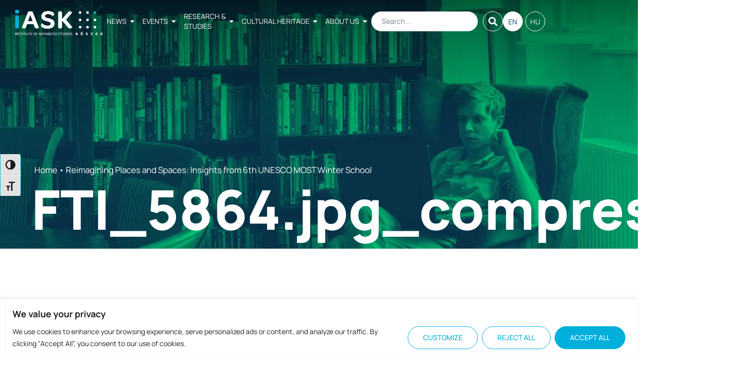

--- FILE ---
content_type: text/html; charset=UTF-8
request_url: https://iask.hu/en/on-the-first-and-second-day-of-the-6th-unesco-most-winter-school-3/fti_5864-jpg_compressed/
body_size: 29322
content:

<!doctype html>
<html lang="en-US">
<head>
	<meta charset="UTF-8">
	<meta name="viewport" content="width=device-width, initial-scale=1">
	<link rel="profile" href="https://gmpg.org/xfn/11">
	<meta name='robots' content='index, follow, max-image-preview:large, max-snippet:-1, max-video-preview:-1' />

	<!-- This site is optimized with the Yoast SEO plugin v26.8 - https://yoast.com/product/yoast-seo-wordpress/ -->
	<title>FTI_5864.jpg_compressed - iASK - Institute of Advanced Studies Kőszeg</title>
	<link rel="canonical" href="https://iask.hu/wp-content/uploads/2024/02/FTI_5864.jpg_compressed.jpeg" />
	<meta property="og:locale" content="en_US" />
	<meta property="og:type" content="article" />
	<meta property="og:title" content="FTI_5864.jpg_compressed - iASK - Institute of Advanced Studies Kőszeg" />
	<meta property="og:description" content="Ivana Stepanovic" />
	<meta property="og:url" content="https://iask.hu/wp-content/uploads/2024/02/FTI_5864.jpg_compressed.jpeg" />
	<meta property="og:site_name" content="iASK - Institute of Advanced Studies Kőszeg" />
	<meta property="article:modified_time" content="2024-03-02T20:25:39+00:00" />
	<meta property="og:image" content="https://iask.hu/en/on-the-first-and-second-day-of-the-6th-unesco-most-winter-school-3/fti_5864-jpg_compressed" />
	<meta property="og:image:width" content="1924" />
	<meta property="og:image:height" content="1280" />
	<meta property="og:image:type" content="image/jpeg" />
	<meta name="twitter:card" content="summary_large_image" />
	<script type="application/ld+json" class="yoast-schema-graph">{"@context":"https://schema.org","@graph":[{"@type":"WebPage","@id":"https://iask.hu/wp-content/uploads/2024/02/FTI_5864.jpg_compressed.jpeg","url":"https://iask.hu/wp-content/uploads/2024/02/FTI_5864.jpg_compressed.jpeg","name":"FTI_5864.jpg_compressed - iASK - Institute of Advanced Studies Kőszeg","isPartOf":{"@id":"https://iask.hu/en/#website"},"primaryImageOfPage":{"@id":"https://iask.hu/wp-content/uploads/2024/02/FTI_5864.jpg_compressed.jpeg#primaryimage"},"image":{"@id":"https://iask.hu/wp-content/uploads/2024/02/FTI_5864.jpg_compressed.jpeg#primaryimage"},"thumbnailUrl":"https://iask.hu/wp-content/uploads/2024/02/FTI_5864.jpg_compressed.jpeg","datePublished":"2024-03-02T20:10:57+00:00","dateModified":"2024-03-02T20:25:39+00:00","breadcrumb":{"@id":"https://iask.hu/wp-content/uploads/2024/02/FTI_5864.jpg_compressed.jpeg#breadcrumb"},"inLanguage":"en-US","potentialAction":[{"@type":"ReadAction","target":["https://iask.hu/wp-content/uploads/2024/02/FTI_5864.jpg_compressed.jpeg"]}]},{"@type":"ImageObject","inLanguage":"en-US","@id":"https://iask.hu/wp-content/uploads/2024/02/FTI_5864.jpg_compressed.jpeg#primaryimage","url":"https://iask.hu/wp-content/uploads/2024/02/FTI_5864.jpg_compressed.jpeg","contentUrl":"https://iask.hu/wp-content/uploads/2024/02/FTI_5864.jpg_compressed.jpeg"},{"@type":"BreadcrumbList","@id":"https://iask.hu/wp-content/uploads/2024/02/FTI_5864.jpg_compressed.jpeg#breadcrumb","itemListElement":[{"@type":"ListItem","position":1,"name":"Home","item":"https://iask.hu/en/"},{"@type":"ListItem","position":2,"name":"Reimagining Places and Spaces: Insights from 6th UNESCO MOST Winter School","item":"https://iask.hu/en/on-the-first-and-second-day-of-the-6th-unesco-most-winter-school-3/"},{"@type":"ListItem","position":3,"name":"FTI_5864.jpg_compressed"}]},{"@type":"WebSite","@id":"https://iask.hu/en/#website","url":"https://iask.hu/en/","name":"iASK - Institute of Advanced Studies Kőszeg","description":"It is the mission of iASK to bring together a critical mass of intellectually open, courageous and knowledge-sharing practitioners – those that know that everything is at risk and that conventional research will simply not do, only creative and unusual combinations of ideas.","publisher":{"@id":"https://iask.hu/en/#organization"},"potentialAction":[{"@type":"SearchAction","target":{"@type":"EntryPoint","urlTemplate":"https://iask.hu/en/?s={search_term_string}"},"query-input":{"@type":"PropertyValueSpecification","valueRequired":true,"valueName":"search_term_string"}}],"inLanguage":"en-US"},{"@type":"Organization","@id":"https://iask.hu/en/#organization","name":"iASK - Institute of Advanced Studies Kőszeg","url":"https://iask.hu/en/","logo":{"@type":"ImageObject","inLanguage":"en-US","@id":"https://iask.hu/en/#/schema/logo/image/","url":"https://iask.hu/wp-content/uploads/2022/10/header-logo-iask.svg","contentUrl":"https://iask.hu/wp-content/uploads/2022/10/header-logo-iask.svg","width":230,"height":80,"caption":"iASK - Institute of Advanced Studies Kőszeg"},"image":{"@id":"https://iask.hu/en/#/schema/logo/image/"}}]}</script>
	<!-- / Yoast SEO plugin. -->


<link rel='dns-prefetch' href='//www.googletagmanager.com' />
<link rel="alternate" type="application/rss+xml" title="iASK - Institute of Advanced Studies Kőszeg &raquo; Feed" href="https://iask.hu/en/feed/" />
<link rel="alternate" title="oEmbed (JSON)" type="application/json+oembed" href="https://iask.hu/wp-json/oembed/1.0/embed?url=https%3A%2F%2Fiask.hu%2Fen%2Fon-the-first-and-second-day-of-the-6th-unesco-most-winter-school-3%2Ffti_5864-jpg_compressed%2F&#038;lang=en" />
<link rel="alternate" title="oEmbed (XML)" type="text/xml+oembed" href="https://iask.hu/wp-json/oembed/1.0/embed?url=https%3A%2F%2Fiask.hu%2Fen%2Fon-the-first-and-second-day-of-the-6th-unesco-most-winter-school-3%2Ffti_5864-jpg_compressed%2F&#038;format=xml&#038;lang=en" />
<style id='wp-img-auto-sizes-contain-inline-css'>
img:is([sizes=auto i],[sizes^="auto," i]){contain-intrinsic-size:3000px 1500px}
/*# sourceURL=wp-img-auto-sizes-contain-inline-css */
</style>
<style id='wp-emoji-styles-inline-css'>

	img.wp-smiley, img.emoji {
		display: inline !important;
		border: none !important;
		box-shadow: none !important;
		height: 1em !important;
		width: 1em !important;
		margin: 0 0.07em !important;
		vertical-align: -0.1em !important;
		background: none !important;
		padding: 0 !important;
	}
/*# sourceURL=wp-emoji-styles-inline-css */
</style>
<link rel='stylesheet' id='wp-block-library-css' href='https://iask.hu/wp-includes/css/dist/block-library/style.min.css?ver=6.9' media='all' />
<style id='pdfemb-pdf-embedder-viewer-style-inline-css'>
.wp-block-pdfemb-pdf-embedder-viewer{max-width:none}

/*# sourceURL=https://iask.hu/wp-content/plugins/pdf-embedder/block/build/style-index.css */
</style>
<link rel='stylesheet' id='jet-engine-frontend-css' href='https://iask.hu/wp-content/plugins/jet-engine/assets/css/frontend.css?ver=3.8.2.1' media='all' />
<style id='global-styles-inline-css'>
:root{--wp--preset--aspect-ratio--square: 1;--wp--preset--aspect-ratio--4-3: 4/3;--wp--preset--aspect-ratio--3-4: 3/4;--wp--preset--aspect-ratio--3-2: 3/2;--wp--preset--aspect-ratio--2-3: 2/3;--wp--preset--aspect-ratio--16-9: 16/9;--wp--preset--aspect-ratio--9-16: 9/16;--wp--preset--color--black: #000000;--wp--preset--color--cyan-bluish-gray: #abb8c3;--wp--preset--color--white: #ffffff;--wp--preset--color--pale-pink: #f78da7;--wp--preset--color--vivid-red: #cf2e2e;--wp--preset--color--luminous-vivid-orange: #ff6900;--wp--preset--color--luminous-vivid-amber: #fcb900;--wp--preset--color--light-green-cyan: #7bdcb5;--wp--preset--color--vivid-green-cyan: #00d084;--wp--preset--color--pale-cyan-blue: #8ed1fc;--wp--preset--color--vivid-cyan-blue: #0693e3;--wp--preset--color--vivid-purple: #9b51e0;--wp--preset--gradient--vivid-cyan-blue-to-vivid-purple: linear-gradient(135deg,rgb(6,147,227) 0%,rgb(155,81,224) 100%);--wp--preset--gradient--light-green-cyan-to-vivid-green-cyan: linear-gradient(135deg,rgb(122,220,180) 0%,rgb(0,208,130) 100%);--wp--preset--gradient--luminous-vivid-amber-to-luminous-vivid-orange: linear-gradient(135deg,rgb(252,185,0) 0%,rgb(255,105,0) 100%);--wp--preset--gradient--luminous-vivid-orange-to-vivid-red: linear-gradient(135deg,rgb(255,105,0) 0%,rgb(207,46,46) 100%);--wp--preset--gradient--very-light-gray-to-cyan-bluish-gray: linear-gradient(135deg,rgb(238,238,238) 0%,rgb(169,184,195) 100%);--wp--preset--gradient--cool-to-warm-spectrum: linear-gradient(135deg,rgb(74,234,220) 0%,rgb(151,120,209) 20%,rgb(207,42,186) 40%,rgb(238,44,130) 60%,rgb(251,105,98) 80%,rgb(254,248,76) 100%);--wp--preset--gradient--blush-light-purple: linear-gradient(135deg,rgb(255,206,236) 0%,rgb(152,150,240) 100%);--wp--preset--gradient--blush-bordeaux: linear-gradient(135deg,rgb(254,205,165) 0%,rgb(254,45,45) 50%,rgb(107,0,62) 100%);--wp--preset--gradient--luminous-dusk: linear-gradient(135deg,rgb(255,203,112) 0%,rgb(199,81,192) 50%,rgb(65,88,208) 100%);--wp--preset--gradient--pale-ocean: linear-gradient(135deg,rgb(255,245,203) 0%,rgb(182,227,212) 50%,rgb(51,167,181) 100%);--wp--preset--gradient--electric-grass: linear-gradient(135deg,rgb(202,248,128) 0%,rgb(113,206,126) 100%);--wp--preset--gradient--midnight: linear-gradient(135deg,rgb(2,3,129) 0%,rgb(40,116,252) 100%);--wp--preset--font-size--small: 13px;--wp--preset--font-size--medium: 20px;--wp--preset--font-size--large: 36px;--wp--preset--font-size--x-large: 42px;--wp--preset--spacing--20: 0.44rem;--wp--preset--spacing--30: 0.67rem;--wp--preset--spacing--40: 1rem;--wp--preset--spacing--50: 1.5rem;--wp--preset--spacing--60: 2.25rem;--wp--preset--spacing--70: 3.38rem;--wp--preset--spacing--80: 5.06rem;--wp--preset--shadow--natural: 6px 6px 9px rgba(0, 0, 0, 0.2);--wp--preset--shadow--deep: 12px 12px 50px rgba(0, 0, 0, 0.4);--wp--preset--shadow--sharp: 6px 6px 0px rgba(0, 0, 0, 0.2);--wp--preset--shadow--outlined: 6px 6px 0px -3px rgb(255, 255, 255), 6px 6px rgb(0, 0, 0);--wp--preset--shadow--crisp: 6px 6px 0px rgb(0, 0, 0);}:root { --wp--style--global--content-size: 800px;--wp--style--global--wide-size: 1200px; }:where(body) { margin: 0; }.wp-site-blocks > .alignleft { float: left; margin-right: 2em; }.wp-site-blocks > .alignright { float: right; margin-left: 2em; }.wp-site-blocks > .aligncenter { justify-content: center; margin-left: auto; margin-right: auto; }:where(.wp-site-blocks) > * { margin-block-start: 24px; margin-block-end: 0; }:where(.wp-site-blocks) > :first-child { margin-block-start: 0; }:where(.wp-site-blocks) > :last-child { margin-block-end: 0; }:root { --wp--style--block-gap: 24px; }:root :where(.is-layout-flow) > :first-child{margin-block-start: 0;}:root :where(.is-layout-flow) > :last-child{margin-block-end: 0;}:root :where(.is-layout-flow) > *{margin-block-start: 24px;margin-block-end: 0;}:root :where(.is-layout-constrained) > :first-child{margin-block-start: 0;}:root :where(.is-layout-constrained) > :last-child{margin-block-end: 0;}:root :where(.is-layout-constrained) > *{margin-block-start: 24px;margin-block-end: 0;}:root :where(.is-layout-flex){gap: 24px;}:root :where(.is-layout-grid){gap: 24px;}.is-layout-flow > .alignleft{float: left;margin-inline-start: 0;margin-inline-end: 2em;}.is-layout-flow > .alignright{float: right;margin-inline-start: 2em;margin-inline-end: 0;}.is-layout-flow > .aligncenter{margin-left: auto !important;margin-right: auto !important;}.is-layout-constrained > .alignleft{float: left;margin-inline-start: 0;margin-inline-end: 2em;}.is-layout-constrained > .alignright{float: right;margin-inline-start: 2em;margin-inline-end: 0;}.is-layout-constrained > .aligncenter{margin-left: auto !important;margin-right: auto !important;}.is-layout-constrained > :where(:not(.alignleft):not(.alignright):not(.alignfull)){max-width: var(--wp--style--global--content-size);margin-left: auto !important;margin-right: auto !important;}.is-layout-constrained > .alignwide{max-width: var(--wp--style--global--wide-size);}body .is-layout-flex{display: flex;}.is-layout-flex{flex-wrap: wrap;align-items: center;}.is-layout-flex > :is(*, div){margin: 0;}body .is-layout-grid{display: grid;}.is-layout-grid > :is(*, div){margin: 0;}body{padding-top: 0px;padding-right: 0px;padding-bottom: 0px;padding-left: 0px;}a:where(:not(.wp-element-button)){text-decoration: underline;}:root :where(.wp-element-button, .wp-block-button__link){background-color: #32373c;border-width: 0;color: #fff;font-family: inherit;font-size: inherit;font-style: inherit;font-weight: inherit;letter-spacing: inherit;line-height: inherit;padding-top: calc(0.667em + 2px);padding-right: calc(1.333em + 2px);padding-bottom: calc(0.667em + 2px);padding-left: calc(1.333em + 2px);text-decoration: none;text-transform: inherit;}.has-black-color{color: var(--wp--preset--color--black) !important;}.has-cyan-bluish-gray-color{color: var(--wp--preset--color--cyan-bluish-gray) !important;}.has-white-color{color: var(--wp--preset--color--white) !important;}.has-pale-pink-color{color: var(--wp--preset--color--pale-pink) !important;}.has-vivid-red-color{color: var(--wp--preset--color--vivid-red) !important;}.has-luminous-vivid-orange-color{color: var(--wp--preset--color--luminous-vivid-orange) !important;}.has-luminous-vivid-amber-color{color: var(--wp--preset--color--luminous-vivid-amber) !important;}.has-light-green-cyan-color{color: var(--wp--preset--color--light-green-cyan) !important;}.has-vivid-green-cyan-color{color: var(--wp--preset--color--vivid-green-cyan) !important;}.has-pale-cyan-blue-color{color: var(--wp--preset--color--pale-cyan-blue) !important;}.has-vivid-cyan-blue-color{color: var(--wp--preset--color--vivid-cyan-blue) !important;}.has-vivid-purple-color{color: var(--wp--preset--color--vivid-purple) !important;}.has-black-background-color{background-color: var(--wp--preset--color--black) !important;}.has-cyan-bluish-gray-background-color{background-color: var(--wp--preset--color--cyan-bluish-gray) !important;}.has-white-background-color{background-color: var(--wp--preset--color--white) !important;}.has-pale-pink-background-color{background-color: var(--wp--preset--color--pale-pink) !important;}.has-vivid-red-background-color{background-color: var(--wp--preset--color--vivid-red) !important;}.has-luminous-vivid-orange-background-color{background-color: var(--wp--preset--color--luminous-vivid-orange) !important;}.has-luminous-vivid-amber-background-color{background-color: var(--wp--preset--color--luminous-vivid-amber) !important;}.has-light-green-cyan-background-color{background-color: var(--wp--preset--color--light-green-cyan) !important;}.has-vivid-green-cyan-background-color{background-color: var(--wp--preset--color--vivid-green-cyan) !important;}.has-pale-cyan-blue-background-color{background-color: var(--wp--preset--color--pale-cyan-blue) !important;}.has-vivid-cyan-blue-background-color{background-color: var(--wp--preset--color--vivid-cyan-blue) !important;}.has-vivid-purple-background-color{background-color: var(--wp--preset--color--vivid-purple) !important;}.has-black-border-color{border-color: var(--wp--preset--color--black) !important;}.has-cyan-bluish-gray-border-color{border-color: var(--wp--preset--color--cyan-bluish-gray) !important;}.has-white-border-color{border-color: var(--wp--preset--color--white) !important;}.has-pale-pink-border-color{border-color: var(--wp--preset--color--pale-pink) !important;}.has-vivid-red-border-color{border-color: var(--wp--preset--color--vivid-red) !important;}.has-luminous-vivid-orange-border-color{border-color: var(--wp--preset--color--luminous-vivid-orange) !important;}.has-luminous-vivid-amber-border-color{border-color: var(--wp--preset--color--luminous-vivid-amber) !important;}.has-light-green-cyan-border-color{border-color: var(--wp--preset--color--light-green-cyan) !important;}.has-vivid-green-cyan-border-color{border-color: var(--wp--preset--color--vivid-green-cyan) !important;}.has-pale-cyan-blue-border-color{border-color: var(--wp--preset--color--pale-cyan-blue) !important;}.has-vivid-cyan-blue-border-color{border-color: var(--wp--preset--color--vivid-cyan-blue) !important;}.has-vivid-purple-border-color{border-color: var(--wp--preset--color--vivid-purple) !important;}.has-vivid-cyan-blue-to-vivid-purple-gradient-background{background: var(--wp--preset--gradient--vivid-cyan-blue-to-vivid-purple) !important;}.has-light-green-cyan-to-vivid-green-cyan-gradient-background{background: var(--wp--preset--gradient--light-green-cyan-to-vivid-green-cyan) !important;}.has-luminous-vivid-amber-to-luminous-vivid-orange-gradient-background{background: var(--wp--preset--gradient--luminous-vivid-amber-to-luminous-vivid-orange) !important;}.has-luminous-vivid-orange-to-vivid-red-gradient-background{background: var(--wp--preset--gradient--luminous-vivid-orange-to-vivid-red) !important;}.has-very-light-gray-to-cyan-bluish-gray-gradient-background{background: var(--wp--preset--gradient--very-light-gray-to-cyan-bluish-gray) !important;}.has-cool-to-warm-spectrum-gradient-background{background: var(--wp--preset--gradient--cool-to-warm-spectrum) !important;}.has-blush-light-purple-gradient-background{background: var(--wp--preset--gradient--blush-light-purple) !important;}.has-blush-bordeaux-gradient-background{background: var(--wp--preset--gradient--blush-bordeaux) !important;}.has-luminous-dusk-gradient-background{background: var(--wp--preset--gradient--luminous-dusk) !important;}.has-pale-ocean-gradient-background{background: var(--wp--preset--gradient--pale-ocean) !important;}.has-electric-grass-gradient-background{background: var(--wp--preset--gradient--electric-grass) !important;}.has-midnight-gradient-background{background: var(--wp--preset--gradient--midnight) !important;}.has-small-font-size{font-size: var(--wp--preset--font-size--small) !important;}.has-medium-font-size{font-size: var(--wp--preset--font-size--medium) !important;}.has-large-font-size{font-size: var(--wp--preset--font-size--large) !important;}.has-x-large-font-size{font-size: var(--wp--preset--font-size--x-large) !important;}
:root :where(.wp-block-pullquote){font-size: 1.5em;line-height: 1.6;}
/*# sourceURL=global-styles-inline-css */
</style>
<link rel='stylesheet' id='ui-font-css' href='https://iask.hu/wp-content/plugins/wp-accessibility/toolbar/fonts/css/a11y-toolbar.css?ver=2.2.5' media='all' />
<link rel='stylesheet' id='wpa-toolbar-css' href='https://iask.hu/wp-content/plugins/wp-accessibility/toolbar/css/a11y.css?ver=2.2.5' media='all' />
<link rel='stylesheet' id='ui-fontsize.css-css' href='https://iask.hu/wp-content/plugins/wp-accessibility/toolbar/css/a11y-fontsize.css?ver=2.2.5' media='all' />
<style id='ui-fontsize.css-inline-css'>
html { --wpa-font-size: clamp( 24px, 1.5rem, 36px ); --wpa-h1-size : clamp( 48px, 3rem, 72px ); --wpa-h2-size : clamp( 40px, 2.5rem, 60px ); --wpa-h3-size : clamp( 32px, 2rem, 48px ); --wpa-h4-size : clamp( 28px, 1.75rem, 42px ); --wpa-sub-list-size: 1.1em; --wpa-sub-sub-list-size: 1em; } 
/*# sourceURL=ui-fontsize.css-inline-css */
</style>
<link rel='stylesheet' id='wpa-style-css' href='https://iask.hu/wp-content/plugins/wp-accessibility/css/wpa-style.css?ver=2.2.5' media='all' />
<style id='wpa-style-inline-css'>
:root { --admin-bar-top : 7px; }
/*# sourceURL=wpa-style-inline-css */
</style>
<link rel='stylesheet' id='hello-elementor-css' href='https://iask.hu/wp-content/themes/hello-elementor/assets/css/reset.css?ver=3.4.4' media='all' />
<link rel='stylesheet' id='hello-elementor-theme-style-css' href='https://iask.hu/wp-content/themes/hello-elementor/assets/css/theme.css?ver=3.4.4' media='all' />
<link rel='stylesheet' id='chld_thm_cfg_child-css' href='https://iask.hu/wp-content/themes/hello-elementor-child/style.css?ver=6.9' media='all' />
<link rel='stylesheet' id='hello-elementor-header-footer-css' href='https://iask.hu/wp-content/themes/hello-elementor/assets/css/header-footer.css?ver=3.4.4' media='all' />
<link rel='stylesheet' id='elementor-frontend-css' href='https://iask.hu/wp-content/plugins/elementor/assets/css/frontend.min.css?ver=3.34.2' media='all' />
<style id='elementor-frontend-inline-css'>
.elementor-36686 .elementor-element.elementor-element-27b1c2b:not(.elementor-motion-effects-element-type-background), .elementor-36686 .elementor-element.elementor-element-27b1c2b > .elementor-motion-effects-container > .elementor-motion-effects-layer{background-image:url("https://iask.hu/wp-content/uploads/2023/07/research-and-studies-header.webp");}
/*# sourceURL=elementor-frontend-inline-css */
</style>
<link rel='stylesheet' id='elementor-post-35751-css' href='https://iask.hu/wp-content/uploads/elementor/css/post-35751.css?ver=1769002999' media='all' />
<link rel='stylesheet' id='jet-popup-frontend-css' href='https://iask.hu/wp-content/plugins/jet-popup/assets/css/jet-popup-frontend.css?ver=2.0.20.3' media='all' />
<link rel='stylesheet' id='widget-breadcrumbs-css' href='https://iask.hu/wp-content/plugins/elementor-pro/assets/css/widget-breadcrumbs.min.css?ver=3.34.1' media='all' />
<link rel='stylesheet' id='widget-heading-css' href='https://iask.hu/wp-content/plugins/elementor/assets/css/widget-heading.min.css?ver=3.34.2' media='all' />
<link rel='stylesheet' id='widget-icon-box-css' href='https://iask.hu/wp-content/plugins/elementor/assets/css/widget-icon-box.min.css?ver=3.34.2' media='all' />
<link rel='stylesheet' id='widget-image-css' href='https://iask.hu/wp-content/plugins/elementor/assets/css/widget-image.min.css?ver=3.34.2' media='all' />
<link rel='stylesheet' id='widget-social-icons-css' href='https://iask.hu/wp-content/plugins/elementor/assets/css/widget-social-icons.min.css?ver=3.34.2' media='all' />
<link rel='stylesheet' id='e-apple-webkit-css' href='https://iask.hu/wp-content/plugins/elementor/assets/css/conditionals/apple-webkit.min.css?ver=3.34.2' media='all' />
<link rel='stylesheet' id='elementor-icons-css' href='https://iask.hu/wp-content/plugins/elementor/assets/lib/eicons/css/elementor-icons.min.css?ver=5.46.0' media='all' />
<link rel='stylesheet' id='elementor-post-36686-css' href='https://iask.hu/wp-content/uploads/elementor/css/post-36686.css?ver=1769002997' media='all' />
<link rel='stylesheet' id='elementor-post-32734-css' href='https://iask.hu/wp-content/uploads/elementor/css/post-32734.css?ver=1769002999' media='all' />
<link rel='stylesheet' id='style_login_widget-css' href='https://iask.hu/wp-content/plugins/miniorange-login-with-eve-online-google-facebook/css/style_login_widget.min.css?ver=6.26.17' media='all' />
<link rel='stylesheet' id='jquery-chosen-css' href='https://iask.hu/wp-content/plugins/jet-search/assets/lib/chosen/chosen.min.css?ver=1.8.7' media='all' />
<link rel='stylesheet' id='jet-search-css' href='https://iask.hu/wp-content/plugins/jet-search/assets/css/jet-search.css?ver=3.5.16.1' media='all' />
<link rel='stylesheet' id='eael-general-css' href='https://iask.hu/wp-content/plugins/essential-addons-for-elementor-lite/assets/front-end/css/view/general.min.css?ver=6.5.8' media='all' />
<link rel='stylesheet' id='elementor-gf-local-manrope-css' href='https://iask.hu/wp-content/uploads/elementor/google-fonts/css/manrope.css?ver=1742218983' media='all' />
<link rel='stylesheet' id='elementor-gf-local-playfairdisplay-css' href='https://iask.hu/wp-content/uploads/elementor/google-fonts/css/playfairdisplay.css?ver=1742218986' media='all' />
<link rel='stylesheet' id='elementor-icons-shared-0-css' href='https://iask.hu/wp-content/plugins/elementor/assets/lib/font-awesome/css/fontawesome.min.css?ver=5.15.3' media='all' />
<link rel='stylesheet' id='elementor-icons-fa-solid-css' href='https://iask.hu/wp-content/plugins/elementor/assets/lib/font-awesome/css/solid.min.css?ver=5.15.3' media='all' />
<link rel='stylesheet' id='elementor-icons-fa-brands-css' href='https://iask.hu/wp-content/plugins/elementor/assets/lib/font-awesome/css/brands.min.css?ver=5.15.3' media='all' />
<script id="cookie-law-info-js-extra">
var _ckyConfig = {"_ipData":[],"_assetsURL":"https://iask.hu/wp-content/plugins/cookie-law-info/lite/frontend/images/","_publicURL":"https://iask.hu","_expiry":"365","_categories":[{"name":"Necessary","slug":"necessary","isNecessary":true,"ccpaDoNotSell":true,"cookies":[],"active":true,"defaultConsent":{"gdpr":true,"ccpa":true}},{"name":"Functional","slug":"functional","isNecessary":false,"ccpaDoNotSell":true,"cookies":[],"active":true,"defaultConsent":{"gdpr":false,"ccpa":false}},{"name":"Analytics","slug":"analytics","isNecessary":false,"ccpaDoNotSell":true,"cookies":[],"active":true,"defaultConsent":{"gdpr":false,"ccpa":false}},{"name":"Performance","slug":"performance","isNecessary":false,"ccpaDoNotSell":true,"cookies":[],"active":true,"defaultConsent":{"gdpr":false,"ccpa":false}},{"name":"Advertisement","slug":"advertisement","isNecessary":false,"ccpaDoNotSell":true,"cookies":[],"active":true,"defaultConsent":{"gdpr":false,"ccpa":false}}],"_activeLaw":"gdpr","_rootDomain":"","_block":"1","_showBanner":"1","_bannerConfig":{"settings":{"type":"banner","preferenceCenterType":"popup","position":"bottom","applicableLaw":"gdpr"},"behaviours":{"reloadBannerOnAccept":false,"loadAnalyticsByDefault":false,"animations":{"onLoad":"animate","onHide":"sticky"}},"config":{"revisitConsent":{"status":true,"tag":"revisit-consent","position":"bottom-left","meta":{"url":"#"},"styles":{"background-color":"#00AFDB"},"elements":{"title":{"type":"text","tag":"revisit-consent-title","status":true,"styles":{"color":"#0056a7"}}}},"preferenceCenter":{"toggle":{"status":true,"tag":"detail-category-toggle","type":"toggle","states":{"active":{"styles":{"background-color":"#1863DC"}},"inactive":{"styles":{"background-color":"#D0D5D2"}}}}},"categoryPreview":{"status":false,"toggle":{"status":true,"tag":"detail-category-preview-toggle","type":"toggle","states":{"active":{"styles":{"background-color":"#1863DC"}},"inactive":{"styles":{"background-color":"#D0D5D2"}}}}},"videoPlaceholder":{"status":true,"styles":{"background-color":"#000000","border-color":"#000000","color":"#ffffff"}},"readMore":{"status":false,"tag":"readmore-button","type":"link","meta":{"noFollow":true,"newTab":true},"styles":{"color":"#00AFDB","background-color":"transparent","border-color":"transparent"}},"showMore":{"status":true,"tag":"show-desc-button","type":"button","styles":{"color":"#1863DC"}},"showLess":{"status":true,"tag":"hide-desc-button","type":"button","styles":{"color":"#1863DC"}},"alwaysActive":{"status":true,"tag":"always-active","styles":{"color":"#008000"}},"manualLinks":{"status":true,"tag":"manual-links","type":"link","styles":{"color":"#1863DC"}},"auditTable":{"status":true},"optOption":{"status":true,"toggle":{"status":true,"tag":"optout-option-toggle","type":"toggle","states":{"active":{"styles":{"background-color":"#1863dc"}},"inactive":{"styles":{"background-color":"#FFFFFF"}}}}}}},"_version":"3.3.9.1","_logConsent":"1","_tags":[{"tag":"accept-button","styles":{"color":"#FFFFFF","background-color":"#00AFDB","border-color":"#00AFDB"}},{"tag":"reject-button","styles":{"color":"#00AFDB","background-color":"transparent","border-color":"#00AFDB"}},{"tag":"settings-button","styles":{"color":"#00AFDB","background-color":"transparent","border-color":"#00AFDB"}},{"tag":"readmore-button","styles":{"color":"#00AFDB","background-color":"transparent","border-color":"transparent"}},{"tag":"donotsell-button","styles":{"color":"#1863DC","background-color":"transparent","border-color":"transparent"}},{"tag":"show-desc-button","styles":{"color":"#1863DC"}},{"tag":"hide-desc-button","styles":{"color":"#1863DC"}},{"tag":"cky-always-active","styles":[]},{"tag":"cky-link","styles":[]},{"tag":"accept-button","styles":{"color":"#FFFFFF","background-color":"#00AFDB","border-color":"#00AFDB"}},{"tag":"revisit-consent","styles":{"background-color":"#00AFDB"}}],"_shortCodes":[{"key":"cky_readmore","content":"\u003Ca href=\"#\" class=\"cky-policy\" aria-label=\"Cookie Policy\" target=\"_blank\" rel=\"noopener\" data-cky-tag=\"readmore-button\"\u003ECookie Policy\u003C/a\u003E","tag":"readmore-button","status":false,"attributes":{"rel":"nofollow","target":"_blank"}},{"key":"cky_show_desc","content":"\u003Cbutton class=\"cky-show-desc-btn\" data-cky-tag=\"show-desc-button\" aria-label=\"Show more\"\u003EShow more\u003C/button\u003E","tag":"show-desc-button","status":true,"attributes":[]},{"key":"cky_hide_desc","content":"\u003Cbutton class=\"cky-show-desc-btn\" data-cky-tag=\"hide-desc-button\" aria-label=\"Show less\"\u003EShow less\u003C/button\u003E","tag":"hide-desc-button","status":true,"attributes":[]},{"key":"cky_optout_show_desc","content":"[cky_optout_show_desc]","tag":"optout-show-desc-button","status":true,"attributes":[]},{"key":"cky_optout_hide_desc","content":"[cky_optout_hide_desc]","tag":"optout-hide-desc-button","status":true,"attributes":[]},{"key":"cky_category_toggle_label","content":"[cky_{{status}}_category_label] [cky_preference_{{category_slug}}_title]","tag":"","status":true,"attributes":[]},{"key":"cky_enable_category_label","content":"Enable","tag":"","status":true,"attributes":[]},{"key":"cky_disable_category_label","content":"Disable","tag":"","status":true,"attributes":[]},{"key":"cky_video_placeholder","content":"\u003Cdiv class=\"video-placeholder-normal\" data-cky-tag=\"video-placeholder\" id=\"[UNIQUEID]\"\u003E\u003Cp class=\"video-placeholder-text-normal\" data-cky-tag=\"placeholder-title\"\u003EPlease accept cookies to access this content\u003C/p\u003E\u003C/div\u003E","tag":"","status":true,"attributes":[]},{"key":"cky_enable_optout_label","content":"Enable","tag":"","status":true,"attributes":[]},{"key":"cky_disable_optout_label","content":"Disable","tag":"","status":true,"attributes":[]},{"key":"cky_optout_toggle_label","content":"[cky_{{status}}_optout_label] [cky_optout_option_title]","tag":"","status":true,"attributes":[]},{"key":"cky_optout_option_title","content":"Do Not Sell or Share My Personal Information","tag":"","status":true,"attributes":[]},{"key":"cky_optout_close_label","content":"Close","tag":"","status":true,"attributes":[]},{"key":"cky_preference_close_label","content":"Close","tag":"","status":true,"attributes":[]}],"_rtl":"","_language":"en","_providersToBlock":[]};
var _ckyStyles = {"css":".cky-overlay{background: #000000; opacity: 0.4; position: fixed; top: 0; left: 0; width: 100%; height: 100%; z-index: 99999999;}.cky-hide{display: none;}.cky-btn-revisit-wrapper{display: flex; align-items: center; justify-content: center; background: #0056a7; width: 45px; height: 45px; border-radius: 50%; position: fixed; z-index: 999999; cursor: pointer;}.cky-revisit-bottom-left{bottom: 15px; left: 15px;}.cky-revisit-bottom-right{bottom: 15px; right: 15px;}.cky-btn-revisit-wrapper .cky-btn-revisit{display: flex; align-items: center; justify-content: center; background: none; border: none; cursor: pointer; position: relative; margin: 0; padding: 0;}.cky-btn-revisit-wrapper .cky-btn-revisit img{max-width: fit-content; margin: 0; height: 30px; width: 30px;}.cky-revisit-bottom-left:hover::before{content: attr(data-tooltip); position: absolute; background: #4e4b66; color: #ffffff; left: calc(100% + 7px); font-size: 12px; line-height: 16px; width: max-content; padding: 4px 8px; border-radius: 4px;}.cky-revisit-bottom-left:hover::after{position: absolute; content: \"\"; border: 5px solid transparent; left: calc(100% + 2px); border-left-width: 0; border-right-color: #4e4b66;}.cky-revisit-bottom-right:hover::before{content: attr(data-tooltip); position: absolute; background: #4e4b66; color: #ffffff; right: calc(100% + 7px); font-size: 12px; line-height: 16px; width: max-content; padding: 4px 8px; border-radius: 4px;}.cky-revisit-bottom-right:hover::after{position: absolute; content: \"\"; border: 5px solid transparent; right: calc(100% + 2px); border-right-width: 0; border-left-color: #4e4b66;}.cky-revisit-hide{display: none;}.cky-consent-container{position: fixed; width: 100%; box-sizing: border-box; z-index: 9999999;}.cky-consent-container .cky-consent-bar{background: #ffffff; border: 1px solid; padding: 16.5px 24px; box-shadow: 0 -1px 10px 0 #acabab4d;}.cky-banner-bottom{bottom: 0; left: 0;}.cky-banner-top{top: 0; left: 0;}.cky-custom-brand-logo-wrapper .cky-custom-brand-logo{width: 100px; height: auto; margin: 0 0 12px 0;}.cky-notice .cky-title{color: #212121; font-weight: 700; font-size: 18px; line-height: 24px; margin: 0 0 12px 0;}.cky-notice-group{display: flex; justify-content: space-between; align-items: center; font-size: 14px; line-height: 24px; font-weight: 400;}.cky-notice-des *,.cky-preference-content-wrapper *,.cky-accordion-header-des *,.cky-gpc-wrapper .cky-gpc-desc *{font-size: 14px;}.cky-notice-des{color: #212121; font-size: 14px; line-height: 24px; font-weight: 400;}.cky-notice-des img{height: 25px; width: 25px;}.cky-consent-bar .cky-notice-des p,.cky-gpc-wrapper .cky-gpc-desc p,.cky-preference-body-wrapper .cky-preference-content-wrapper p,.cky-accordion-header-wrapper .cky-accordion-header-des p,.cky-cookie-des-table li div:last-child p{color: inherit; margin-top: 0; overflow-wrap: break-word;}.cky-notice-des P:last-child,.cky-preference-content-wrapper p:last-child,.cky-cookie-des-table li div:last-child p:last-child,.cky-gpc-wrapper .cky-gpc-desc p:last-child{margin-bottom: 0;}.cky-notice-des a.cky-policy,.cky-notice-des button.cky-policy{font-size: 14px; color: #1863dc; white-space: nowrap; cursor: pointer; background: transparent; border: 1px solid; text-decoration: underline;}.cky-notice-des button.cky-policy{padding: 0;}.cky-notice-des a.cky-policy:focus-visible,.cky-notice-des button.cky-policy:focus-visible,.cky-preference-content-wrapper .cky-show-desc-btn:focus-visible,.cky-accordion-header .cky-accordion-btn:focus-visible,.cky-preference-header .cky-btn-close:focus-visible,.cky-switch input[type=\"checkbox\"]:focus-visible,.cky-footer-wrapper a:focus-visible,.cky-btn:focus-visible{outline: 2px solid #1863dc; outline-offset: 2px;}.cky-btn:focus:not(:focus-visible),.cky-accordion-header .cky-accordion-btn:focus:not(:focus-visible),.cky-preference-content-wrapper .cky-show-desc-btn:focus:not(:focus-visible),.cky-btn-revisit-wrapper .cky-btn-revisit:focus:not(:focus-visible),.cky-preference-header .cky-btn-close:focus:not(:focus-visible),.cky-consent-bar .cky-banner-btn-close:focus:not(:focus-visible){outline: 0;}button.cky-show-desc-btn:not(:hover):not(:active){color: #1863dc; background: transparent;}button.cky-accordion-btn:not(:hover):not(:active),button.cky-banner-btn-close:not(:hover):not(:active),button.cky-btn-close:not(:hover):not(:active),button.cky-btn-revisit:not(:hover):not(:active){background: transparent;}.cky-consent-bar button:hover,.cky-modal.cky-modal-open button:hover,.cky-consent-bar button:focus,.cky-modal.cky-modal-open button:focus{text-decoration: none;}.cky-notice-btn-wrapper{display: flex; justify-content: center; align-items: center; margin-left: 15px;}.cky-notice-btn-wrapper .cky-btn{text-shadow: none; box-shadow: none;}.cky-btn{font-size: 14px; font-family: inherit; line-height: 24px; padding: 8px 27px; font-weight: 500; margin: 0 8px 0 0; border-radius: 2px; white-space: nowrap; cursor: pointer; text-align: center; text-transform: none; min-height: 0;}.cky-btn:hover{opacity: 0.8;}.cky-btn-customize{color: #1863dc; background: transparent; border: 2px solid #1863dc;}.cky-btn-reject{color: #1863dc; background: transparent; border: 2px solid #1863dc;}.cky-btn-accept{background: #1863dc; color: #ffffff; border: 2px solid #1863dc;}.cky-btn:last-child{margin-right: 0;}@media (max-width: 768px){.cky-notice-group{display: block;}.cky-notice-btn-wrapper{margin-left: 0;}.cky-notice-btn-wrapper .cky-btn{flex: auto; max-width: 100%; margin-top: 10px; white-space: unset;}}@media (max-width: 576px){.cky-notice-btn-wrapper{flex-direction: column;}.cky-custom-brand-logo-wrapper, .cky-notice .cky-title, .cky-notice-des, .cky-notice-btn-wrapper{padding: 0 28px;}.cky-consent-container .cky-consent-bar{padding: 16.5px 0;}.cky-notice-des{max-height: 40vh; overflow-y: scroll;}.cky-notice-btn-wrapper .cky-btn{width: 100%; padding: 8px; margin-right: 0;}.cky-notice-btn-wrapper .cky-btn-accept{order: 1;}.cky-notice-btn-wrapper .cky-btn-reject{order: 3;}.cky-notice-btn-wrapper .cky-btn-customize{order: 2;}}@media (max-width: 425px){.cky-custom-brand-logo-wrapper, .cky-notice .cky-title, .cky-notice-des, .cky-notice-btn-wrapper{padding: 0 24px;}.cky-notice-btn-wrapper{flex-direction: column;}.cky-btn{width: 100%; margin: 10px 0 0 0;}.cky-notice-btn-wrapper .cky-btn-customize{order: 2;}.cky-notice-btn-wrapper .cky-btn-reject{order: 3;}.cky-notice-btn-wrapper .cky-btn-accept{order: 1; margin-top: 16px;}}@media (max-width: 352px){.cky-notice .cky-title{font-size: 16px;}.cky-notice-des *{font-size: 12px;}.cky-notice-des, .cky-btn{font-size: 12px;}}.cky-modal.cky-modal-open{display: flex; visibility: visible; -webkit-transform: translate(-50%, -50%); -moz-transform: translate(-50%, -50%); -ms-transform: translate(-50%, -50%); -o-transform: translate(-50%, -50%); transform: translate(-50%, -50%); top: 50%; left: 50%; transition: all 1s ease;}.cky-modal{box-shadow: 0 32px 68px rgba(0, 0, 0, 0.3); margin: 0 auto; position: fixed; max-width: 100%; background: #ffffff; top: 50%; box-sizing: border-box; border-radius: 6px; z-index: 999999999; color: #212121; -webkit-transform: translate(-50%, 100%); -moz-transform: translate(-50%, 100%); -ms-transform: translate(-50%, 100%); -o-transform: translate(-50%, 100%); transform: translate(-50%, 100%); visibility: hidden; transition: all 0s ease;}.cky-preference-center{max-height: 79vh; overflow: hidden; width: 845px; overflow: hidden; flex: 1 1 0; display: flex; flex-direction: column; border-radius: 6px;}.cky-preference-header{display: flex; align-items: center; justify-content: space-between; padding: 22px 24px; border-bottom: 1px solid;}.cky-preference-header .cky-preference-title{font-size: 18px; font-weight: 700; line-height: 24px;}.cky-preference-header .cky-btn-close{margin: 0; cursor: pointer; vertical-align: middle; padding: 0; background: none; border: none; width: auto; height: auto; min-height: 0; line-height: 0; text-shadow: none; box-shadow: none;}.cky-preference-header .cky-btn-close img{margin: 0; height: 10px; width: 10px;}.cky-preference-body-wrapper{padding: 0 24px; flex: 1; overflow: auto; box-sizing: border-box;}.cky-preference-content-wrapper,.cky-gpc-wrapper .cky-gpc-desc{font-size: 14px; line-height: 24px; font-weight: 400; padding: 12px 0;}.cky-preference-content-wrapper{border-bottom: 1px solid;}.cky-preference-content-wrapper img{height: 25px; width: 25px;}.cky-preference-content-wrapper .cky-show-desc-btn{font-size: 14px; font-family: inherit; color: #1863dc; text-decoration: none; line-height: 24px; padding: 0; margin: 0; white-space: nowrap; cursor: pointer; background: transparent; border-color: transparent; text-transform: none; min-height: 0; text-shadow: none; box-shadow: none;}.cky-accordion-wrapper{margin-bottom: 10px;}.cky-accordion{border-bottom: 1px solid;}.cky-accordion:last-child{border-bottom: none;}.cky-accordion .cky-accordion-item{display: flex; margin-top: 10px;}.cky-accordion .cky-accordion-body{display: none;}.cky-accordion.cky-accordion-active .cky-accordion-body{display: block; padding: 0 22px; margin-bottom: 16px;}.cky-accordion-header-wrapper{cursor: pointer; width: 100%;}.cky-accordion-item .cky-accordion-header{display: flex; justify-content: space-between; align-items: center;}.cky-accordion-header .cky-accordion-btn{font-size: 16px; font-family: inherit; color: #212121; line-height: 24px; background: none; border: none; font-weight: 700; padding: 0; margin: 0; cursor: pointer; text-transform: none; min-height: 0; text-shadow: none; box-shadow: none;}.cky-accordion-header .cky-always-active{color: #008000; font-weight: 600; line-height: 24px; font-size: 14px;}.cky-accordion-header-des{font-size: 14px; line-height: 24px; margin: 10px 0 16px 0;}.cky-accordion-chevron{margin-right: 22px; position: relative; cursor: pointer;}.cky-accordion-chevron-hide{display: none;}.cky-accordion .cky-accordion-chevron i::before{content: \"\"; position: absolute; border-right: 1.4px solid; border-bottom: 1.4px solid; border-color: inherit; height: 6px; width: 6px; -webkit-transform: rotate(-45deg); -moz-transform: rotate(-45deg); -ms-transform: rotate(-45deg); -o-transform: rotate(-45deg); transform: rotate(-45deg); transition: all 0.2s ease-in-out; top: 8px;}.cky-accordion.cky-accordion-active .cky-accordion-chevron i::before{-webkit-transform: rotate(45deg); -moz-transform: rotate(45deg); -ms-transform: rotate(45deg); -o-transform: rotate(45deg); transform: rotate(45deg);}.cky-audit-table{background: #f4f4f4; border-radius: 6px;}.cky-audit-table .cky-empty-cookies-text{color: inherit; font-size: 12px; line-height: 24px; margin: 0; padding: 10px;}.cky-audit-table .cky-cookie-des-table{font-size: 12px; line-height: 24px; font-weight: normal; padding: 15px 10px; border-bottom: 1px solid; border-bottom-color: inherit; margin: 0;}.cky-audit-table .cky-cookie-des-table:last-child{border-bottom: none;}.cky-audit-table .cky-cookie-des-table li{list-style-type: none; display: flex; padding: 3px 0;}.cky-audit-table .cky-cookie-des-table li:first-child{padding-top: 0;}.cky-cookie-des-table li div:first-child{width: 100px; font-weight: 600; word-break: break-word; word-wrap: break-word;}.cky-cookie-des-table li div:last-child{flex: 1; word-break: break-word; word-wrap: break-word; margin-left: 8px;}.cky-footer-shadow{display: block; width: 100%; height: 40px; background: linear-gradient(180deg, rgba(255, 255, 255, 0) 0%, #ffffff 100%); position: absolute; bottom: calc(100% - 1px);}.cky-footer-wrapper{position: relative;}.cky-prefrence-btn-wrapper{display: flex; flex-wrap: wrap; align-items: center; justify-content: center; padding: 22px 24px; border-top: 1px solid;}.cky-prefrence-btn-wrapper .cky-btn{flex: auto; max-width: 100%; text-shadow: none; box-shadow: none;}.cky-btn-preferences{color: #1863dc; background: transparent; border: 2px solid #1863dc;}.cky-preference-header,.cky-preference-body-wrapper,.cky-preference-content-wrapper,.cky-accordion-wrapper,.cky-accordion,.cky-accordion-wrapper,.cky-footer-wrapper,.cky-prefrence-btn-wrapper{border-color: inherit;}@media (max-width: 845px){.cky-modal{max-width: calc(100% - 16px);}}@media (max-width: 576px){.cky-modal{max-width: 100%;}.cky-preference-center{max-height: 100vh;}.cky-prefrence-btn-wrapper{flex-direction: column;}.cky-accordion.cky-accordion-active .cky-accordion-body{padding-right: 0;}.cky-prefrence-btn-wrapper .cky-btn{width: 100%; margin: 10px 0 0 0;}.cky-prefrence-btn-wrapper .cky-btn-reject{order: 3;}.cky-prefrence-btn-wrapper .cky-btn-accept{order: 1; margin-top: 0;}.cky-prefrence-btn-wrapper .cky-btn-preferences{order: 2;}}@media (max-width: 425px){.cky-accordion-chevron{margin-right: 15px;}.cky-notice-btn-wrapper{margin-top: 0;}.cky-accordion.cky-accordion-active .cky-accordion-body{padding: 0 15px;}}@media (max-width: 352px){.cky-preference-header .cky-preference-title{font-size: 16px;}.cky-preference-header{padding: 16px 24px;}.cky-preference-content-wrapper *, .cky-accordion-header-des *{font-size: 12px;}.cky-preference-content-wrapper, .cky-preference-content-wrapper .cky-show-more, .cky-accordion-header .cky-always-active, .cky-accordion-header-des, .cky-preference-content-wrapper .cky-show-desc-btn, .cky-notice-des a.cky-policy{font-size: 12px;}.cky-accordion-header .cky-accordion-btn{font-size: 14px;}}.cky-switch{display: flex;}.cky-switch input[type=\"checkbox\"]{position: relative; width: 44px; height: 24px; margin: 0; background: #d0d5d2; -webkit-appearance: none; border-radius: 50px; cursor: pointer; outline: 0; border: none; top: 0;}.cky-switch input[type=\"checkbox\"]:checked{background: #1863dc;}.cky-switch input[type=\"checkbox\"]:before{position: absolute; content: \"\"; height: 20px; width: 20px; left: 2px; bottom: 2px; border-radius: 50%; background-color: white; -webkit-transition: 0.4s; transition: 0.4s; margin: 0;}.cky-switch input[type=\"checkbox\"]:after{display: none;}.cky-switch input[type=\"checkbox\"]:checked:before{-webkit-transform: translateX(20px); -ms-transform: translateX(20px); transform: translateX(20px);}@media (max-width: 425px){.cky-switch input[type=\"checkbox\"]{width: 38px; height: 21px;}.cky-switch input[type=\"checkbox\"]:before{height: 17px; width: 17px;}.cky-switch input[type=\"checkbox\"]:checked:before{-webkit-transform: translateX(17px); -ms-transform: translateX(17px); transform: translateX(17px);}}.cky-consent-bar .cky-banner-btn-close{position: absolute; right: 9px; top: 5px; background: none; border: none; cursor: pointer; padding: 0; margin: 0; min-height: 0; line-height: 0; height: auto; width: auto; text-shadow: none; box-shadow: none;}.cky-consent-bar .cky-banner-btn-close img{height: 9px; width: 9px; margin: 0;}.cky-notice-btn-wrapper .cky-btn-do-not-sell{font-size: 14px; line-height: 24px; padding: 6px 0; margin: 0; font-weight: 500; background: none; border-radius: 2px; border: none; cursor: pointer; text-align: left; color: #1863dc; background: transparent; border-color: transparent; box-shadow: none; text-shadow: none;}.cky-consent-bar .cky-banner-btn-close:focus-visible,.cky-notice-btn-wrapper .cky-btn-do-not-sell:focus-visible,.cky-opt-out-btn-wrapper .cky-btn:focus-visible,.cky-opt-out-checkbox-wrapper input[type=\"checkbox\"].cky-opt-out-checkbox:focus-visible{outline: 2px solid #1863dc; outline-offset: 2px;}@media (max-width: 768px){.cky-notice-btn-wrapper{margin-left: 0; margin-top: 10px; justify-content: left;}.cky-notice-btn-wrapper .cky-btn-do-not-sell{padding: 0;}}@media (max-width: 352px){.cky-notice-btn-wrapper .cky-btn-do-not-sell, .cky-notice-des a.cky-policy{font-size: 12px;}}.cky-opt-out-wrapper{padding: 12px 0;}.cky-opt-out-wrapper .cky-opt-out-checkbox-wrapper{display: flex; align-items: center;}.cky-opt-out-checkbox-wrapper .cky-opt-out-checkbox-label{font-size: 16px; font-weight: 700; line-height: 24px; margin: 0 0 0 12px; cursor: pointer;}.cky-opt-out-checkbox-wrapper input[type=\"checkbox\"].cky-opt-out-checkbox{background-color: #ffffff; border: 1px solid black; width: 20px; height: 18.5px; margin: 0; -webkit-appearance: none; position: relative; display: flex; align-items: center; justify-content: center; border-radius: 2px; cursor: pointer;}.cky-opt-out-checkbox-wrapper input[type=\"checkbox\"].cky-opt-out-checkbox:checked{background-color: #1863dc; border: none;}.cky-opt-out-checkbox-wrapper input[type=\"checkbox\"].cky-opt-out-checkbox:checked::after{left: 6px; bottom: 4px; width: 7px; height: 13px; border: solid #ffffff; border-width: 0 3px 3px 0; border-radius: 2px; -webkit-transform: rotate(45deg); -ms-transform: rotate(45deg); transform: rotate(45deg); content: \"\"; position: absolute; box-sizing: border-box;}.cky-opt-out-checkbox-wrapper.cky-disabled .cky-opt-out-checkbox-label,.cky-opt-out-checkbox-wrapper.cky-disabled input[type=\"checkbox\"].cky-opt-out-checkbox{cursor: no-drop;}.cky-gpc-wrapper{margin: 0 0 0 32px;}.cky-footer-wrapper .cky-opt-out-btn-wrapper{display: flex; flex-wrap: wrap; align-items: center; justify-content: center; padding: 22px 24px;}.cky-opt-out-btn-wrapper .cky-btn{flex: auto; max-width: 100%; text-shadow: none; box-shadow: none;}.cky-opt-out-btn-wrapper .cky-btn-cancel{border: 1px solid #dedfe0; background: transparent; color: #858585;}.cky-opt-out-btn-wrapper .cky-btn-confirm{background: #1863dc; color: #ffffff; border: 1px solid #1863dc;}@media (max-width: 352px){.cky-opt-out-checkbox-wrapper .cky-opt-out-checkbox-label{font-size: 14px;}.cky-gpc-wrapper .cky-gpc-desc, .cky-gpc-wrapper .cky-gpc-desc *{font-size: 12px;}.cky-opt-out-checkbox-wrapper input[type=\"checkbox\"].cky-opt-out-checkbox{width: 16px; height: 16px;}.cky-opt-out-checkbox-wrapper input[type=\"checkbox\"].cky-opt-out-checkbox:checked::after{left: 5px; bottom: 4px; width: 3px; height: 9px;}.cky-gpc-wrapper{margin: 0 0 0 28px;}}.video-placeholder-youtube{background-size: 100% 100%; background-position: center; background-repeat: no-repeat; background-color: #b2b0b059; position: relative; display: flex; align-items: center; justify-content: center; max-width: 100%;}.video-placeholder-text-youtube{text-align: center; align-items: center; padding: 10px 16px; background-color: #000000cc; color: #ffffff; border: 1px solid; border-radius: 2px; cursor: pointer;}.video-placeholder-normal{background-image: url(\"/wp-content/plugins/cookie-law-info/lite/frontend/images/placeholder.svg\"); background-size: 80px; background-position: center; background-repeat: no-repeat; background-color: #b2b0b059; position: relative; display: flex; align-items: flex-end; justify-content: center; max-width: 100%;}.video-placeholder-text-normal{align-items: center; padding: 10px 16px; text-align: center; border: 1px solid; border-radius: 2px; cursor: pointer;}.cky-rtl{direction: rtl; text-align: right;}.cky-rtl .cky-banner-btn-close{left: 9px; right: auto;}.cky-rtl .cky-notice-btn-wrapper .cky-btn:last-child{margin-right: 8px;}.cky-rtl .cky-notice-btn-wrapper .cky-btn:first-child{margin-right: 0;}.cky-rtl .cky-notice-btn-wrapper{margin-left: 0; margin-right: 15px;}.cky-rtl .cky-prefrence-btn-wrapper .cky-btn{margin-right: 8px;}.cky-rtl .cky-prefrence-btn-wrapper .cky-btn:first-child{margin-right: 0;}.cky-rtl .cky-accordion .cky-accordion-chevron i::before{border: none; border-left: 1.4px solid; border-top: 1.4px solid; left: 12px;}.cky-rtl .cky-accordion.cky-accordion-active .cky-accordion-chevron i::before{-webkit-transform: rotate(-135deg); -moz-transform: rotate(-135deg); -ms-transform: rotate(-135deg); -o-transform: rotate(-135deg); transform: rotate(-135deg);}@media (max-width: 768px){.cky-rtl .cky-notice-btn-wrapper{margin-right: 0;}}@media (max-width: 576px){.cky-rtl .cky-notice-btn-wrapper .cky-btn:last-child{margin-right: 0;}.cky-rtl .cky-prefrence-btn-wrapper .cky-btn{margin-right: 0;}.cky-rtl .cky-accordion.cky-accordion-active .cky-accordion-body{padding: 0 22px 0 0;}}@media (max-width: 425px){.cky-rtl .cky-accordion.cky-accordion-active .cky-accordion-body{padding: 0 15px 0 0;}}.cky-rtl .cky-opt-out-btn-wrapper .cky-btn{margin-right: 12px;}.cky-rtl .cky-opt-out-btn-wrapper .cky-btn:first-child{margin-right: 0;}.cky-rtl .cky-opt-out-checkbox-wrapper .cky-opt-out-checkbox-label{margin: 0 12px 0 0;}"};
//# sourceURL=cookie-law-info-js-extra
</script>
<script src="https://iask.hu/wp-content/plugins/cookie-law-info/lite/frontend/js/script.min.js?ver=3.3.9.1" id="cookie-law-info-js"></script>
<script src="https://iask.hu/wp-includes/js/jquery/jquery.min.js?ver=3.7.1" id="jquery-core-js"></script>
<script src="https://iask.hu/wp-includes/js/jquery/jquery-migrate.min.js?ver=3.4.1" id="jquery-migrate-js"></script>
<script src="https://iask.hu/wp-includes/js/imagesloaded.min.js?ver=6.9" id="imagesLoaded-js"></script>
<script src="https://iask.hu/wp-content/plugins/stop-user-enumeration/frontend/js/frontend.js?ver=1.7.7" id="stop-user-enumeration-js" defer data-wp-strategy="defer"></script>

<!-- Google tag (gtag.js) snippet added by Site Kit -->
<!-- Google Analytics snippet added by Site Kit -->
<script src="https://www.googletagmanager.com/gtag/js?id=GT-NNM9HPQ" id="google_gtagjs-js" async></script>
<script id="google_gtagjs-js-after">
window.dataLayer = window.dataLayer || [];function gtag(){dataLayer.push(arguments);}
gtag("set","linker",{"domains":["iask.hu"]});
gtag("js", new Date());
gtag("set", "developer_id.dZTNiMT", true);
gtag("config", "GT-NNM9HPQ");
//# sourceURL=google_gtagjs-js-after
</script>
<link rel="https://api.w.org/" href="https://iask.hu/wp-json/" /><link rel="alternate" title="JSON" type="application/json" href="https://iask.hu/wp-json/wp/v2/media/50310" /><link rel="EditURI" type="application/rsd+xml" title="RSD" href="https://iask.hu/xmlrpc.php?rsd" />
<meta name="generator" content="WordPress 6.9" />
<link rel='shortlink' href='https://iask.hu/?p=50310' />
<style id="cky-style-inline">[data-cky-tag]{visibility:hidden;}</style><meta name="generator" content="Site Kit by Google 1.170.0" />		<script type="text/javascript">
				(function(c,l,a,r,i,t,y){
					c[a]=c[a]||function(){(c[a].q=c[a].q||[]).push(arguments)};t=l.createElement(r);t.async=1;
					t.src="https://www.clarity.ms/tag/"+i+"?ref=wordpress";y=l.getElementsByTagName(r)[0];y.parentNode.insertBefore(t,y);
				})(window, document, "clarity", "script", "t1eh4gfvmb");
		</script>
		<meta name="description" content="Ivana Stepanovic">
<meta name="generator" content="Elementor 3.34.2; features: additional_custom_breakpoints; settings: css_print_method-external, google_font-enabled, font_display-swap">
<script>
document.addEventListener('keydown', function(e) {
    // ESC billentyűre zárja az összes nyitott almenüt
    if (e.key === 'Escape') {
        document.querySelectorAll('.elementor-nav-menu--dropdown').forEach(function(menu) {
            menu.style.display = 'none';
        });
    }

    // TAB és SHIFT+TAB esetén ellenőrizzük, ha elhagyjuk az almenüt
    const openMenus = document.querySelectorAll('.elementor-nav-menu--dropdown');
    openMenus.forEach(menu => {
        menu.addEventListener('focusout', function(e) {
            setTimeout(() => {
                if (!menu.contains(document.activeElement)) {
                    menu.style.display = 'none';
                }
            }, 10);
        });
    });
});
</script>
			<style>
				.e-con.e-parent:nth-of-type(n+4):not(.e-lazyloaded):not(.e-no-lazyload),
				.e-con.e-parent:nth-of-type(n+4):not(.e-lazyloaded):not(.e-no-lazyload) * {
					background-image: none !important;
				}
				@media screen and (max-height: 1024px) {
					.e-con.e-parent:nth-of-type(n+3):not(.e-lazyloaded):not(.e-no-lazyload),
					.e-con.e-parent:nth-of-type(n+3):not(.e-lazyloaded):not(.e-no-lazyload) * {
						background-image: none !important;
					}
				}
				@media screen and (max-height: 640px) {
					.e-con.e-parent:nth-of-type(n+2):not(.e-lazyloaded):not(.e-no-lazyload),
					.e-con.e-parent:nth-of-type(n+2):not(.e-lazyloaded):not(.e-no-lazyload) * {
						background-image: none !important;
					}
				}
			</style>
			<link rel="icon" href="https://iask.hu/wp-content/uploads/2023/07/favicon-180x180.jpg" sizes="32x32" />
<link rel="icon" href="https://iask.hu/wp-content/uploads/2023/07/favicon-360x360.jpg" sizes="192x192" />
<link rel="apple-touch-icon" href="https://iask.hu/wp-content/uploads/2023/07/favicon-180x180.jpg" />
<meta name="msapplication-TileImage" content="https://iask.hu/wp-content/uploads/2023/07/favicon-360x360.jpg" />
		<style id="wp-custom-css">
			a:hover{
	text-decoration:underline;
}		</style>
		</head>
<body class="attachment wp-singular attachment-template-default single single-attachment postid-50310 attachmentid-50310 attachment-jpeg wp-custom-logo wp-embed-responsive wp-theme-hello-elementor wp-child-theme-hello-elementor-child hello-elementor-default elementor-default elementor-kit-35751">


<a class="skip-link screen-reader-text" href="#content">Skip to content</a>

		<header data-elementor-type="header" data-elementor-id="36686" class="elementor elementor-36686 elementor-location-header" data-elementor-post-type="elementor_library">
			<div data-particle_enable="false" data-particle-mobile-disabled="false" class="elementor-element elementor-element-fbdf6d0 e-con-full e-flex e-con e-parent" data-id="fbdf6d0" data-element_type="container" data-settings="{&quot;background_background&quot;:&quot;gradient&quot;}">
				<div class="elementor-element elementor-element-2949c1d elementor-widget elementor-widget-template" data-id="2949c1d" data-element_type="widget" data-widget_type="template.default">
				<div class="elementor-widget-container">
							<div class="elementor-template">
					<header data-elementor-type="header" data-elementor-id="32712" class="elementor elementor-32712 elementor-location-header" data-elementor-post-type="elementor_library">
			<div data-particle_enable="false" data-particle-mobile-disabled="false" class="elementor-element elementor-element-fd0b357 e-con-full e-flex e-con e-parent" data-id="fd0b357" data-element_type="container" id="header" data-settings="{&quot;sticky&quot;:&quot;top&quot;,&quot;sticky_effects_offset&quot;:100,&quot;sticky_on&quot;:[&quot;desktop&quot;,&quot;tablet&quot;,&quot;mobile&quot;],&quot;sticky_offset&quot;:0,&quot;sticky_anchor_link_offset&quot;:0}">
		<div data-particle_enable="false" data-particle-mobile-disabled="false" class="elementor-element elementor-element-e29f675 e-con-full logo-container e-flex e-con e-child" data-id="e29f675" data-element_type="container">
				<div class="elementor-element elementor-element-733514e elementor-widget elementor-widget-theme-site-logo elementor-widget-image" data-id="733514e" data-element_type="widget" data-widget_type="theme-site-logo.default">
				<div class="elementor-widget-container">
											<a href="https://iask.hu/en/">
			<img width="230" height="80" src="https://iask.hu/wp-content/uploads/2022/10/header-logo-iask.svg" class="attachment-full size-full wp-image-35745" alt="iASK logo: Institute of Advanced Studies Köszeg, kék &quot;i&quot; betű, fehér &quot;ASK&quot; felirat és pontrács" />				</a>
											</div>
				</div>
				</div>
				<div class="elementor-element elementor-element-2997914 main-menu elementor-hidden-tablet elementor-hidden-mobile elementor-nav-menu--dropdown-tablet elementor-nav-menu__text-align-aside elementor-nav-menu--toggle elementor-nav-menu--burger elementor-widget elementor-widget-nav-menu" data-id="2997914" data-element_type="widget" data-settings="{&quot;layout&quot;:&quot;horizontal&quot;,&quot;submenu_icon&quot;:{&quot;value&quot;:&quot;&lt;i class=\&quot;fas fa-caret-down\&quot; aria-hidden=\&quot;true\&quot;&gt;&lt;\/i&gt;&quot;,&quot;library&quot;:&quot;fa-solid&quot;},&quot;toggle&quot;:&quot;burger&quot;}" data-widget_type="nav-menu.default">
				<div class="elementor-widget-container">
								<nav aria-label="Menu" class="elementor-nav-menu--main elementor-nav-menu__container elementor-nav-menu--layout-horizontal e--pointer-underline e--animation-grow">
				<ul id="menu-1-2997914" class="elementor-nav-menu"><li class="menu-news menu-item menu-item-type-post_type menu-item-object-page menu-item-has-children menu-item-41194"><a href="https://iask.hu/en/news-and-events/news/" class="elementor-item">News</a>
<ul class="sub-menu elementor-nav-menu--dropdown">
	<li class="menu-item menu-item-type-post_type menu-item-object-page menu-item-37809"><a href="https://iask.hu/en/news-and-events/iask-in-the-media/" class="elementor-sub-item">iASK in the Media</a></li>
</ul>
</li>
<li class="menu-news menu-item menu-item-type-taxonomy menu-item-object-event-category menu-item-has-children menu-item-54057"><a href="https://iask.hu/en/event-category/events/" class="elementor-item">Events</a>
<ul class="sub-menu elementor-nav-menu--dropdown">
	<li class="menu-item menu-item-type-post_type menu-item-object-page menu-item-has-children menu-item-44083"><a href="https://iask.hu/en/news-and-events/annual-events/" class="elementor-sub-item">Annual Events</a>
	<ul class="sub-menu elementor-nav-menu--dropdown">
		<li class="menu-item menu-item-type-post_type menu-item-object-page menu-item-44091"><a href="https://iask.hu/en/news-and-events/annual-events/international-kraft-conference/" class="elementor-sub-item">International KRAFT Conference</a></li>
		<li class="menu-item menu-item-type-post_type menu-item-object-page menu-item-44092"><a href="https://iask.hu/en/news-and-events/annual-events/unesco-most-winter-school/" class="elementor-sub-item">UNESCO MOST Winter School</a></li>
		<li class="menu-item menu-item-type-post_type menu-item-object-page menu-item-44093"><a href="https://iask.hu/en/news-and-events/annual-events/international-summer-university/" class="elementor-sub-item">International Summer University</a></li>
		<li class="menu-item menu-item-type-post_type menu-item-object-page menu-item-44094"><a href="https://iask.hu/en/news-and-events/annual-events/european-blue-sky-conference/" class="elementor-sub-item">European Blue Sky Conference</a></li>
		<li class="menu-item menu-item-type-post_type menu-item-object-page menu-item-44095"><a href="https://iask.hu/en/news-and-events/annual-events/the-future-of-europe-in-a-global-context/" class="elementor-sub-item">The Future of Europe in a Global Context</a></li>
		<li class="menu-item menu-item-type-post_type menu-item-object-page menu-item-44096"><a href="https://iask.hu/en/news-and-events/annual-events/science-in-the-pub/" class="elementor-sub-item">Science in the Pub</a></li>
		<li class="menu-item menu-item-type-post_type menu-item-object-page menu-item-44097"><a href="https://iask.hu/en/news-and-events/annual-events/socio-summit-conference/" class="elementor-sub-item">Socio Summit Conference</a></li>
	</ul>
</li>
	<li class="menu-item menu-item-type-custom menu-item-object-custom menu-item-has-children menu-item-43539"><a href="/news-and-events/?#events-calendar" class="elementor-sub-item elementor-item-anchor">Events Calendar</a>
	<ul class="sub-menu elementor-nav-menu--dropdown">
		<li class="menu-item menu-item-type-post_type menu-item-object-page menu-item-43350"><a href="https://iask.hu/en/news-and-events/events-calendar/academic-events/" class="elementor-sub-item">Academic Events</a></li>
		<li class="menu-item menu-item-type-post_type menu-item-object-page menu-item-43352"><a href="https://iask.hu/en/news-and-events/events-calendar/cultural-events/" class="elementor-sub-item">Cultural Events</a></li>
	</ul>
</li>
</ul>
</li>
<li class="menu-research menu-item menu-item-type-post_type menu-item-object-page menu-item-has-children menu-item-35695"><a href="https://iask.hu/en/research-and-studies/" class="elementor-item">Research &#038; <br class="menu-break"/>Studies</a>
<ul class="sub-menu elementor-nav-menu--dropdown">
	<li class="menu-item menu-item-type-post_type menu-item-object-page menu-item-has-children menu-item-36072"><a href="https://iask.hu/en/research-and-studies/key-iask-research-fields/" class="elementor-sub-item">Key iASK Research Fields</a>
	<ul class="sub-menu elementor-nav-menu--dropdown">
		<li class="menu-item menu-item-type-post_type menu-item-object-page menu-item-35716"><a href="https://iask.hu/en/research-and-studies/key-iask-research-fields/kraft/" class="elementor-sub-item">KRAFT</a></li>
		<li class="menu-item menu-item-type-post_type menu-item-object-page menu-item-has-children menu-item-35712"><a href="https://iask.hu/en/research-and-studies/key-iask-research-fields/environmental-science/" class="elementor-sub-item">Environmental Science</a>
		<ul class="sub-menu elementor-nav-menu--dropdown">
			<li class="menu-item menu-item-type-post_type menu-item-object-page menu-item-37375"><a href="https://iask.hu/en/research-and-studies/key-iask-research-fields/environmental-science/land-research/" class="elementor-sub-item">Land Research</a></li>
			<li class="menu-item menu-item-type-post_type menu-item-object-page menu-item-37374"><a href="https://iask.hu/en/research-and-studies/key-iask-research-fields/environmental-science/water-research/" class="elementor-sub-item">Water Research</a></li>
			<li class="menu-item menu-item-type-post_type menu-item-object-page menu-item-37376"><a href="https://iask.hu/en/research-and-studies/key-iask-research-fields/environmental-science/climate-change-adaptation/" class="elementor-sub-item">Climate Change Adaptation</a></li>
		</ul>
</li>
		<li class="menu-item menu-item-type-post_type menu-item-object-page menu-item-35717"><a href="https://iask.hu/en/research-and-studies/key-iask-research-fields/regional-studies/" class="elementor-sub-item">Regional Studies</a></li>
		<li class="menu-item menu-item-type-post_type menu-item-object-page menu-item-35707"><a href="https://iask.hu/en/research-and-studies/key-iask-research-fields/complexity-studies/" class="elementor-sub-item">Complexity Studies</a></li>
		<li class="menu-item menu-item-type-post_type menu-item-object-page menu-item-35708"><a href="https://iask.hu/en/research-and-studies/key-iask-research-fields/digital-society-research/" class="elementor-sub-item">Digital Society Research</a></li>
	</ul>
</li>
	<li class="menu-item menu-item-type-post_type menu-item-object-page menu-item-52311"><a href="https://iask.hu/en/research-and-studies/balkan-observatory/" class="elementor-sub-item">EU-Balkan Observatory</a></li>
	<li class="menu-item menu-item-type-post_type menu-item-object-page menu-item-has-children menu-item-36073"><a href="https://iask.hu/en/research-and-studies/publications/" class="elementor-sub-item">Publications</a>
	<ul class="sub-menu elementor-nav-menu--dropdown">
		<li class="menu-item menu-item-type-post_type menu-item-object-page menu-item-37819"><a href="https://iask.hu/en/research-and-studies/publications/working-papers/" class="elementor-sub-item">Working Papers</a></li>
		<li class="menu-item menu-item-type-post_type menu-item-object-page menu-item-37821"><a href="https://iask.hu/en/research-and-studies/publications/english-iask-volumes/" class="elementor-sub-item">English iASK Volumes</a></li>
		<li class="menu-item menu-item-type-post_type menu-item-object-page menu-item-37820"><a href="https://iask.hu/en/research-and-studies/publications/hungarian-iask-volumes/" class="elementor-sub-item">Hungarian iASK Volumes</a></li>
		<li class="menu-item menu-item-type-post_type menu-item-object-page menu-item-37822"><a href="https://iask.hu/en/research-and-studies/publications/reviews/" class="elementor-sub-item">Reviews</a></li>
		<li class="menu-item menu-item-type-post_type menu-item-object-page menu-item-37823"><a href="https://iask.hu/en/research-and-studies/publications/articles/" class="elementor-sub-item">Articles</a></li>
		<li class="menu-item menu-item-type-post_type menu-item-object-page menu-item-37824"><a href="https://iask.hu/en/research-and-studies/publications/other-published-volumes/" class="elementor-sub-item">Other published Volumes</a></li>
		<li class="menu-item menu-item-type-post_type menu-item-object-page menu-item-37825"><a href="https://iask.hu/en/research-and-studies/publications/book-ordering/" class="elementor-sub-item">Book Ordering</a></li>
	</ul>
</li>
	<li class="menu-item menu-item-type-post_type menu-item-object-page menu-item-has-children menu-item-36076"><a href="https://iask.hu/en/research-and-studies/projects/" class="elementor-sub-item">Projects</a>
	<ul class="sub-menu elementor-nav-menu--dropdown">
		<li class="menu-item menu-item-type-post_type menu-item-object-page menu-item-36077"><a href="https://iask.hu/en/research-and-studies/projects/current-projects/" class="elementor-sub-item">Current Projects</a></li>
		<li class="menu-item menu-item-type-post_type menu-item-object-page menu-item-36078"><a href="https://iask.hu/en/research-and-studies/projects/completed-projects/" class="elementor-sub-item">Completed Projects</a></li>
	</ul>
</li>
	<li class="menu-item menu-item-type-post_type menu-item-object-page menu-item-36079"><a href="https://iask.hu/en/research-and-studies/research-applications/" class="elementor-sub-item">Research Applications</a></li>
	<li class="menu-item menu-item-type-post_type menu-item-object-page menu-item-has-children menu-item-36081"><a href="https://iask.hu/en/research-and-studies/library-and-collections/" class="elementor-sub-item">Library and Collections</a>
	<ul class="sub-menu elementor-nav-menu--dropdown">
		<li class="menu-item menu-item-type-post_type menu-item-object-page menu-item-36082"><a href="https://iask.hu/en/research-and-studies/library-and-collections/iask-library/" class="elementor-sub-item">iASK Library</a></li>
		<li class="menu-item menu-item-type-post_type menu-item-object-page menu-item-36083"><a href="https://iask.hu/en/research-and-studies/library-and-collections/iask-collections-and-archives/" class="elementor-sub-item">iASK Collections and Archives</a></li>
	</ul>
</li>
</ul>
</li>
<li class="menu-culture menu-item menu-item-type-post_type menu-item-object-page menu-item-has-children menu-item-35694"><a href="https://iask.hu/en/culture-and-heritage/" class="elementor-item">Cultural heritage</a>
<ul class="sub-menu elementor-nav-menu--dropdown">
	<li class="menu-item menu-item-type-post_type menu-item-object-page menu-item-has-children menu-item-35738"><a href="https://iask.hu/en/culture-and-heritage/koszeg-kraft-restoration/" class="elementor-sub-item">Kőszeg KRAFT Restoration</a>
	<ul class="sub-menu elementor-nav-menu--dropdown">
		<li class="menu-item menu-item-type-post_type menu-item-object-page menu-item-36107"><a href="https://iask.hu/en/culture-and-heritage/koszeg-kraft-restoration/the-festetics-chernel-palace/" class="elementor-sub-item">The Festetics-Chernel Palace</a></li>
		<li class="menu-item menu-item-type-post_type menu-item-object-page menu-item-36106"><a href="https://iask.hu/en/culture-and-heritage/koszeg-kraft-restoration/sgraffito-house/" class="elementor-sub-item">Sgraffito House</a></li>
		<li class="menu-item menu-item-type-post_type menu-item-object-page menu-item-36105"><a href="https://iask.hu/en/culture-and-heritage/koszeg-kraft-restoration/szemzo-house/" class="elementor-sub-item">Szemző House</a></li>
		<li class="menu-item menu-item-type-post_type menu-item-object-page menu-item-36104"><a href="https://iask.hu/en/culture-and-heritage/koszeg-kraft-restoration/europe-house/" class="elementor-sub-item">Europe House</a></li>
		<li class="menu-item menu-item-type-post_type menu-item-object-page menu-item-36103"><a href="https://iask.hu/en/culture-and-heritage/koszeg-kraft-restoration/zwinger-tower/" class="elementor-sub-item">Zwinger Tower</a></li>
		<li class="menu-item menu-item-type-post_type menu-item-object-page menu-item-36102"><a href="https://iask.hu/en/culture-and-heritage/koszeg-kraft-restoration/benedict-hotel/" class="elementor-sub-item">Benedict Hotel</a></li>
		<li class="menu-item menu-item-type-post_type menu-item-object-page menu-item-36101"><a href="https://iask.hu/en/culture-and-heritage/koszeg-kraft-restoration/synagogue/" class="elementor-sub-item">Synagogue</a></li>
	</ul>
</li>
	<li class="menu-item menu-item-type-post_type menu-item-object-page menu-item-has-children menu-item-35739"><a href="https://iask.hu/en/culture-and-heritage/local-heritage/" class="elementor-sub-item">Local Heritage</a>
	<ul class="sub-menu elementor-nav-menu--dropdown">
		<li class="menu-item menu-item-type-post_type menu-item-object-page menu-item-36120"><a href="https://iask.hu/en/culture-and-heritage/local-heritage/pannon-house-of-arts-and-literature/" class="elementor-sub-item">Pannon House of Arts and Literature</a></li>
		<li class="menu-item menu-item-type-post_type menu-item-object-page menu-item-36119"><a href="https://iask.hu/en/culture-and-heritage/local-heritage/talking-houses/" class="elementor-sub-item">Talking Houses</a></li>
		<li class="menu-item menu-item-type-post_type menu-item-object-page menu-item-36118"><a href="https://iask.hu/en/culture-and-heritage/local-heritage/sounding-city/" class="elementor-sub-item">Sounding City</a></li>
		<li class="menu-item menu-item-type-post_type menu-item-object-page menu-item-36117"><a href="https://iask.hu/en/culture-and-heritage/local-heritage/jewish-heritage/" class="elementor-sub-item">Jewish Heritage</a></li>
	</ul>
</li>
</ul>
</li>
<li class="menu-about menu-item menu-item-type-post_type menu-item-object-page menu-item-has-children menu-item-38512"><a href="https://iask.hu/en/about-us/" class="elementor-item">About Us</a>
<ul class="sub-menu elementor-nav-menu--dropdown">
	<li class="menu-item menu-item-type-post_type menu-item-object-page menu-item-35699"><a href="https://iask.hu/en/about-us/about-iask/" class="elementor-sub-item">About iASK</a></li>
	<li class="menu-item menu-item-type-post_type menu-item-object-page menu-item-37753"><a href="https://iask.hu/en/about-us/unesco-chair/" class="elementor-sub-item">UNESCO Chair</a></li>
	<li class="menu-item menu-item-type-post_type menu-item-object-page menu-item-has-children menu-item-35704"><a href="https://iask.hu/en/about-us/people/" class="elementor-sub-item">People</a>
	<ul class="sub-menu elementor-nav-menu--dropdown">
		<li class="menu-item menu-item-type-post_type menu-item-object-page menu-item-35703"><a href="https://iask.hu/en/about-us/people/management/" class="elementor-sub-item">Management</a></li>
		<li class="menu-item menu-item-type-post_type menu-item-object-page menu-item-35702"><a href="https://iask.hu/en/about-us/people/advisory-board/" class="elementor-sub-item">Advisory Board</a></li>
		<li class="menu-item menu-item-type-post_type menu-item-object-page menu-item-35701"><a href="https://iask.hu/en/about-us/people/permanent-research-fellows/" class="elementor-sub-item">Permanent Research Fellows</a></li>
		<li class="menu-item menu-item-type-post_type menu-item-object-page menu-item-65319"><a href="https://iask.hu/en/about-us/people/grantholders-2025/" class="elementor-sub-item">Grantholders 2025</a></li>
		<li class="menu-item menu-item-type-post_type menu-item-object-page menu-item-37341"><a href="https://iask.hu/en/about-us/people/associated-fellows/" class="elementor-sub-item">Associated Fellows</a></li>
	</ul>
</li>
	<li class="menu-item menu-item-type-post_type menu-item-object-page menu-item-35737"><a href="https://iask.hu/en/about-us/partner-institutions/" class="elementor-sub-item">Partner Institutions</a></li>
</ul>
</li>
</ul>			</nav>
					<div class="elementor-menu-toggle" role="button" tabindex="0" aria-label="Menu Toggle" aria-expanded="false">
			<i aria-hidden="true" role="presentation" class="elementor-menu-toggle__icon--open eicon-menu-bar"></i><i aria-hidden="true" role="presentation" class="elementor-menu-toggle__icon--close eicon-close"></i>		</div>
					<nav class="elementor-nav-menu--dropdown elementor-nav-menu__container" aria-hidden="true">
				<ul id="menu-2-2997914" class="elementor-nav-menu"><li class="menu-news menu-item menu-item-type-post_type menu-item-object-page menu-item-has-children menu-item-41194"><a href="https://iask.hu/en/news-and-events/news/" class="elementor-item" tabindex="-1">News</a>
<ul class="sub-menu elementor-nav-menu--dropdown">
	<li class="menu-item menu-item-type-post_type menu-item-object-page menu-item-37809"><a href="https://iask.hu/en/news-and-events/iask-in-the-media/" class="elementor-sub-item" tabindex="-1">iASK in the Media</a></li>
</ul>
</li>
<li class="menu-news menu-item menu-item-type-taxonomy menu-item-object-event-category menu-item-has-children menu-item-54057"><a href="https://iask.hu/en/event-category/events/" class="elementor-item" tabindex="-1">Events</a>
<ul class="sub-menu elementor-nav-menu--dropdown">
	<li class="menu-item menu-item-type-post_type menu-item-object-page menu-item-has-children menu-item-44083"><a href="https://iask.hu/en/news-and-events/annual-events/" class="elementor-sub-item" tabindex="-1">Annual Events</a>
	<ul class="sub-menu elementor-nav-menu--dropdown">
		<li class="menu-item menu-item-type-post_type menu-item-object-page menu-item-44091"><a href="https://iask.hu/en/news-and-events/annual-events/international-kraft-conference/" class="elementor-sub-item" tabindex="-1">International KRAFT Conference</a></li>
		<li class="menu-item menu-item-type-post_type menu-item-object-page menu-item-44092"><a href="https://iask.hu/en/news-and-events/annual-events/unesco-most-winter-school/" class="elementor-sub-item" tabindex="-1">UNESCO MOST Winter School</a></li>
		<li class="menu-item menu-item-type-post_type menu-item-object-page menu-item-44093"><a href="https://iask.hu/en/news-and-events/annual-events/international-summer-university/" class="elementor-sub-item" tabindex="-1">International Summer University</a></li>
		<li class="menu-item menu-item-type-post_type menu-item-object-page menu-item-44094"><a href="https://iask.hu/en/news-and-events/annual-events/european-blue-sky-conference/" class="elementor-sub-item" tabindex="-1">European Blue Sky Conference</a></li>
		<li class="menu-item menu-item-type-post_type menu-item-object-page menu-item-44095"><a href="https://iask.hu/en/news-and-events/annual-events/the-future-of-europe-in-a-global-context/" class="elementor-sub-item" tabindex="-1">The Future of Europe in a Global Context</a></li>
		<li class="menu-item menu-item-type-post_type menu-item-object-page menu-item-44096"><a href="https://iask.hu/en/news-and-events/annual-events/science-in-the-pub/" class="elementor-sub-item" tabindex="-1">Science in the Pub</a></li>
		<li class="menu-item menu-item-type-post_type menu-item-object-page menu-item-44097"><a href="https://iask.hu/en/news-and-events/annual-events/socio-summit-conference/" class="elementor-sub-item" tabindex="-1">Socio Summit Conference</a></li>
	</ul>
</li>
	<li class="menu-item menu-item-type-custom menu-item-object-custom menu-item-has-children menu-item-43539"><a href="/news-and-events/?#events-calendar" class="elementor-sub-item elementor-item-anchor" tabindex="-1">Events Calendar</a>
	<ul class="sub-menu elementor-nav-menu--dropdown">
		<li class="menu-item menu-item-type-post_type menu-item-object-page menu-item-43350"><a href="https://iask.hu/en/news-and-events/events-calendar/academic-events/" class="elementor-sub-item" tabindex="-1">Academic Events</a></li>
		<li class="menu-item menu-item-type-post_type menu-item-object-page menu-item-43352"><a href="https://iask.hu/en/news-and-events/events-calendar/cultural-events/" class="elementor-sub-item" tabindex="-1">Cultural Events</a></li>
	</ul>
</li>
</ul>
</li>
<li class="menu-research menu-item menu-item-type-post_type menu-item-object-page menu-item-has-children menu-item-35695"><a href="https://iask.hu/en/research-and-studies/" class="elementor-item" tabindex="-1">Research &#038; <br class="menu-break"/>Studies</a>
<ul class="sub-menu elementor-nav-menu--dropdown">
	<li class="menu-item menu-item-type-post_type menu-item-object-page menu-item-has-children menu-item-36072"><a href="https://iask.hu/en/research-and-studies/key-iask-research-fields/" class="elementor-sub-item" tabindex="-1">Key iASK Research Fields</a>
	<ul class="sub-menu elementor-nav-menu--dropdown">
		<li class="menu-item menu-item-type-post_type menu-item-object-page menu-item-35716"><a href="https://iask.hu/en/research-and-studies/key-iask-research-fields/kraft/" class="elementor-sub-item" tabindex="-1">KRAFT</a></li>
		<li class="menu-item menu-item-type-post_type menu-item-object-page menu-item-has-children menu-item-35712"><a href="https://iask.hu/en/research-and-studies/key-iask-research-fields/environmental-science/" class="elementor-sub-item" tabindex="-1">Environmental Science</a>
		<ul class="sub-menu elementor-nav-menu--dropdown">
			<li class="menu-item menu-item-type-post_type menu-item-object-page menu-item-37375"><a href="https://iask.hu/en/research-and-studies/key-iask-research-fields/environmental-science/land-research/" class="elementor-sub-item" tabindex="-1">Land Research</a></li>
			<li class="menu-item menu-item-type-post_type menu-item-object-page menu-item-37374"><a href="https://iask.hu/en/research-and-studies/key-iask-research-fields/environmental-science/water-research/" class="elementor-sub-item" tabindex="-1">Water Research</a></li>
			<li class="menu-item menu-item-type-post_type menu-item-object-page menu-item-37376"><a href="https://iask.hu/en/research-and-studies/key-iask-research-fields/environmental-science/climate-change-adaptation/" class="elementor-sub-item" tabindex="-1">Climate Change Adaptation</a></li>
		</ul>
</li>
		<li class="menu-item menu-item-type-post_type menu-item-object-page menu-item-35717"><a href="https://iask.hu/en/research-and-studies/key-iask-research-fields/regional-studies/" class="elementor-sub-item" tabindex="-1">Regional Studies</a></li>
		<li class="menu-item menu-item-type-post_type menu-item-object-page menu-item-35707"><a href="https://iask.hu/en/research-and-studies/key-iask-research-fields/complexity-studies/" class="elementor-sub-item" tabindex="-1">Complexity Studies</a></li>
		<li class="menu-item menu-item-type-post_type menu-item-object-page menu-item-35708"><a href="https://iask.hu/en/research-and-studies/key-iask-research-fields/digital-society-research/" class="elementor-sub-item" tabindex="-1">Digital Society Research</a></li>
	</ul>
</li>
	<li class="menu-item menu-item-type-post_type menu-item-object-page menu-item-52311"><a href="https://iask.hu/en/research-and-studies/balkan-observatory/" class="elementor-sub-item" tabindex="-1">EU-Balkan Observatory</a></li>
	<li class="menu-item menu-item-type-post_type menu-item-object-page menu-item-has-children menu-item-36073"><a href="https://iask.hu/en/research-and-studies/publications/" class="elementor-sub-item" tabindex="-1">Publications</a>
	<ul class="sub-menu elementor-nav-menu--dropdown">
		<li class="menu-item menu-item-type-post_type menu-item-object-page menu-item-37819"><a href="https://iask.hu/en/research-and-studies/publications/working-papers/" class="elementor-sub-item" tabindex="-1">Working Papers</a></li>
		<li class="menu-item menu-item-type-post_type menu-item-object-page menu-item-37821"><a href="https://iask.hu/en/research-and-studies/publications/english-iask-volumes/" class="elementor-sub-item" tabindex="-1">English iASK Volumes</a></li>
		<li class="menu-item menu-item-type-post_type menu-item-object-page menu-item-37820"><a href="https://iask.hu/en/research-and-studies/publications/hungarian-iask-volumes/" class="elementor-sub-item" tabindex="-1">Hungarian iASK Volumes</a></li>
		<li class="menu-item menu-item-type-post_type menu-item-object-page menu-item-37822"><a href="https://iask.hu/en/research-and-studies/publications/reviews/" class="elementor-sub-item" tabindex="-1">Reviews</a></li>
		<li class="menu-item menu-item-type-post_type menu-item-object-page menu-item-37823"><a href="https://iask.hu/en/research-and-studies/publications/articles/" class="elementor-sub-item" tabindex="-1">Articles</a></li>
		<li class="menu-item menu-item-type-post_type menu-item-object-page menu-item-37824"><a href="https://iask.hu/en/research-and-studies/publications/other-published-volumes/" class="elementor-sub-item" tabindex="-1">Other published Volumes</a></li>
		<li class="menu-item menu-item-type-post_type menu-item-object-page menu-item-37825"><a href="https://iask.hu/en/research-and-studies/publications/book-ordering/" class="elementor-sub-item" tabindex="-1">Book Ordering</a></li>
	</ul>
</li>
	<li class="menu-item menu-item-type-post_type menu-item-object-page menu-item-has-children menu-item-36076"><a href="https://iask.hu/en/research-and-studies/projects/" class="elementor-sub-item" tabindex="-1">Projects</a>
	<ul class="sub-menu elementor-nav-menu--dropdown">
		<li class="menu-item menu-item-type-post_type menu-item-object-page menu-item-36077"><a href="https://iask.hu/en/research-and-studies/projects/current-projects/" class="elementor-sub-item" tabindex="-1">Current Projects</a></li>
		<li class="menu-item menu-item-type-post_type menu-item-object-page menu-item-36078"><a href="https://iask.hu/en/research-and-studies/projects/completed-projects/" class="elementor-sub-item" tabindex="-1">Completed Projects</a></li>
	</ul>
</li>
	<li class="menu-item menu-item-type-post_type menu-item-object-page menu-item-36079"><a href="https://iask.hu/en/research-and-studies/research-applications/" class="elementor-sub-item" tabindex="-1">Research Applications</a></li>
	<li class="menu-item menu-item-type-post_type menu-item-object-page menu-item-has-children menu-item-36081"><a href="https://iask.hu/en/research-and-studies/library-and-collections/" class="elementor-sub-item" tabindex="-1">Library and Collections</a>
	<ul class="sub-menu elementor-nav-menu--dropdown">
		<li class="menu-item menu-item-type-post_type menu-item-object-page menu-item-36082"><a href="https://iask.hu/en/research-and-studies/library-and-collections/iask-library/" class="elementor-sub-item" tabindex="-1">iASK Library</a></li>
		<li class="menu-item menu-item-type-post_type menu-item-object-page menu-item-36083"><a href="https://iask.hu/en/research-and-studies/library-and-collections/iask-collections-and-archives/" class="elementor-sub-item" tabindex="-1">iASK Collections and Archives</a></li>
	</ul>
</li>
</ul>
</li>
<li class="menu-culture menu-item menu-item-type-post_type menu-item-object-page menu-item-has-children menu-item-35694"><a href="https://iask.hu/en/culture-and-heritage/" class="elementor-item" tabindex="-1">Cultural heritage</a>
<ul class="sub-menu elementor-nav-menu--dropdown">
	<li class="menu-item menu-item-type-post_type menu-item-object-page menu-item-has-children menu-item-35738"><a href="https://iask.hu/en/culture-and-heritage/koszeg-kraft-restoration/" class="elementor-sub-item" tabindex="-1">Kőszeg KRAFT Restoration</a>
	<ul class="sub-menu elementor-nav-menu--dropdown">
		<li class="menu-item menu-item-type-post_type menu-item-object-page menu-item-36107"><a href="https://iask.hu/en/culture-and-heritage/koszeg-kraft-restoration/the-festetics-chernel-palace/" class="elementor-sub-item" tabindex="-1">The Festetics-Chernel Palace</a></li>
		<li class="menu-item menu-item-type-post_type menu-item-object-page menu-item-36106"><a href="https://iask.hu/en/culture-and-heritage/koszeg-kraft-restoration/sgraffito-house/" class="elementor-sub-item" tabindex="-1">Sgraffito House</a></li>
		<li class="menu-item menu-item-type-post_type menu-item-object-page menu-item-36105"><a href="https://iask.hu/en/culture-and-heritage/koszeg-kraft-restoration/szemzo-house/" class="elementor-sub-item" tabindex="-1">Szemző House</a></li>
		<li class="menu-item menu-item-type-post_type menu-item-object-page menu-item-36104"><a href="https://iask.hu/en/culture-and-heritage/koszeg-kraft-restoration/europe-house/" class="elementor-sub-item" tabindex="-1">Europe House</a></li>
		<li class="menu-item menu-item-type-post_type menu-item-object-page menu-item-36103"><a href="https://iask.hu/en/culture-and-heritage/koszeg-kraft-restoration/zwinger-tower/" class="elementor-sub-item" tabindex="-1">Zwinger Tower</a></li>
		<li class="menu-item menu-item-type-post_type menu-item-object-page menu-item-36102"><a href="https://iask.hu/en/culture-and-heritage/koszeg-kraft-restoration/benedict-hotel/" class="elementor-sub-item" tabindex="-1">Benedict Hotel</a></li>
		<li class="menu-item menu-item-type-post_type menu-item-object-page menu-item-36101"><a href="https://iask.hu/en/culture-and-heritage/koszeg-kraft-restoration/synagogue/" class="elementor-sub-item" tabindex="-1">Synagogue</a></li>
	</ul>
</li>
	<li class="menu-item menu-item-type-post_type menu-item-object-page menu-item-has-children menu-item-35739"><a href="https://iask.hu/en/culture-and-heritage/local-heritage/" class="elementor-sub-item" tabindex="-1">Local Heritage</a>
	<ul class="sub-menu elementor-nav-menu--dropdown">
		<li class="menu-item menu-item-type-post_type menu-item-object-page menu-item-36120"><a href="https://iask.hu/en/culture-and-heritage/local-heritage/pannon-house-of-arts-and-literature/" class="elementor-sub-item" tabindex="-1">Pannon House of Arts and Literature</a></li>
		<li class="menu-item menu-item-type-post_type menu-item-object-page menu-item-36119"><a href="https://iask.hu/en/culture-and-heritage/local-heritage/talking-houses/" class="elementor-sub-item" tabindex="-1">Talking Houses</a></li>
		<li class="menu-item menu-item-type-post_type menu-item-object-page menu-item-36118"><a href="https://iask.hu/en/culture-and-heritage/local-heritage/sounding-city/" class="elementor-sub-item" tabindex="-1">Sounding City</a></li>
		<li class="menu-item menu-item-type-post_type menu-item-object-page menu-item-36117"><a href="https://iask.hu/en/culture-and-heritage/local-heritage/jewish-heritage/" class="elementor-sub-item" tabindex="-1">Jewish Heritage</a></li>
	</ul>
</li>
</ul>
</li>
<li class="menu-about menu-item menu-item-type-post_type menu-item-object-page menu-item-has-children menu-item-38512"><a href="https://iask.hu/en/about-us/" class="elementor-item" tabindex="-1">About Us</a>
<ul class="sub-menu elementor-nav-menu--dropdown">
	<li class="menu-item menu-item-type-post_type menu-item-object-page menu-item-35699"><a href="https://iask.hu/en/about-us/about-iask/" class="elementor-sub-item" tabindex="-1">About iASK</a></li>
	<li class="menu-item menu-item-type-post_type menu-item-object-page menu-item-37753"><a href="https://iask.hu/en/about-us/unesco-chair/" class="elementor-sub-item" tabindex="-1">UNESCO Chair</a></li>
	<li class="menu-item menu-item-type-post_type menu-item-object-page menu-item-has-children menu-item-35704"><a href="https://iask.hu/en/about-us/people/" class="elementor-sub-item" tabindex="-1">People</a>
	<ul class="sub-menu elementor-nav-menu--dropdown">
		<li class="menu-item menu-item-type-post_type menu-item-object-page menu-item-35703"><a href="https://iask.hu/en/about-us/people/management/" class="elementor-sub-item" tabindex="-1">Management</a></li>
		<li class="menu-item menu-item-type-post_type menu-item-object-page menu-item-35702"><a href="https://iask.hu/en/about-us/people/advisory-board/" class="elementor-sub-item" tabindex="-1">Advisory Board</a></li>
		<li class="menu-item menu-item-type-post_type menu-item-object-page menu-item-35701"><a href="https://iask.hu/en/about-us/people/permanent-research-fellows/" class="elementor-sub-item" tabindex="-1">Permanent Research Fellows</a></li>
		<li class="menu-item menu-item-type-post_type menu-item-object-page menu-item-65319"><a href="https://iask.hu/en/about-us/people/grantholders-2025/" class="elementor-sub-item" tabindex="-1">Grantholders 2025</a></li>
		<li class="menu-item menu-item-type-post_type menu-item-object-page menu-item-37341"><a href="https://iask.hu/en/about-us/people/associated-fellows/" class="elementor-sub-item" tabindex="-1">Associated Fellows</a></li>
	</ul>
</li>
	<li class="menu-item menu-item-type-post_type menu-item-object-page menu-item-35737"><a href="https://iask.hu/en/about-us/partner-institutions/" class="elementor-sub-item" tabindex="-1">Partner Institutions</a></li>
</ul>
</li>
</ul>			</nav>
						</div>
				</div>
				<div class="elementor-element elementor-element-9b46c39 elementor-widget-mobile__width-inherit elementor-hidden-mobile elementor-hidden-tablet elementor-widget elementor-widget-jet-ajax-search" data-id="9b46c39" data-element_type="widget" data-settings="{&quot;results_area_columns&quot;:1}" data-widget_type="jet-ajax-search.default">
				<div class="elementor-widget-container">
					<div class="elementor-jet-ajax-search jet-search">
	<div class="jet_search_listing_grid_hidden_template" style="display: none;">
			</div>

<div class="jet-ajax-search" data-settings="{&quot;symbols_for_start_searching&quot;:&quot;&quot;,&quot;search_by_empty_value&quot;:&quot;&quot;,&quot;submit_on_enter&quot;:&quot;&quot;,&quot;search_source&quot;:[&quot;post&quot;,&quot;page&quot;,&quot;video&quot;,&quot;events&quot;,&quot;people&quot;],&quot;search_logging&quot;:&quot;&quot;,&quot;search_results_url&quot;:&quot;&quot;,&quot;search_taxonomy&quot;:&quot;&quot;,&quot;include_terms_ids&quot;:[],&quot;exclude_terms_ids&quot;:[],&quot;exclude_posts_ids&quot;:[],&quot;custom_fields_source&quot;:&quot;&quot;,&quot;limit_query&quot;:5,&quot;limit_query_tablet&quot;:&quot;&quot;,&quot;limit_query_mobile&quot;:&quot;&quot;,&quot;limit_query_in_result_area&quot;:25,&quot;results_order_by&quot;:&quot;relevance&quot;,&quot;results_order&quot;:&quot;asc&quot;,&quot;sentence&quot;:&quot;&quot;,&quot;search_in_taxonomy&quot;:&quot;&quot;,&quot;search_in_taxonomy_source&quot;:&quot;&quot;,&quot;results_area_width_by&quot;:&quot;form&quot;,&quot;results_area_custom_width&quot;:&quot;&quot;,&quot;results_area_custom_position&quot;:&quot;&quot;,&quot;results_area_columns&quot;:1,&quot;results_area_columns_tablet&quot;:&quot;&quot;,&quot;results_area_columns_mobile&quot;:&quot;&quot;,&quot;results_area_columns_mobile_portrait&quot;:&quot;&quot;,&quot;thumbnail_visible&quot;:&quot;yes&quot;,&quot;thumbnail_size&quot;:&quot;thumbnail&quot;,&quot;thumbnail_placeholder&quot;:{&quot;url&quot;:&quot;https:\/\/iask.hu\/wp-content\/plugins\/elementor\/assets\/images\/placeholder.png&quot;,&quot;id&quot;:&quot;&quot;,&quot;size&quot;:&quot;&quot;},&quot;post_content_source&quot;:&quot;content&quot;,&quot;post_content_custom_field_key&quot;:&quot;&quot;,&quot;post_content_length&quot;:30,&quot;show_product_price&quot;:&quot;&quot;,&quot;show_product_rating&quot;:&quot;&quot;,&quot;show_add_to_cart&quot;:&quot;&quot;,&quot;show_result_new_tab&quot;:&quot;&quot;,&quot;highlight_searched_text&quot;:&quot;&quot;,&quot;listing_id&quot;:&quot;&quot;,&quot;bullet_pagination&quot;:&quot;&quot;,&quot;number_pagination&quot;:&quot;&quot;,&quot;navigation_arrows&quot;:&quot;in_header&quot;,&quot;navigation_arrows_type&quot;:&quot;angle&quot;,&quot;show_title_related_meta&quot;:&quot;&quot;,&quot;meta_title_related_position&quot;:&quot;&quot;,&quot;title_related_meta&quot;:&quot;&quot;,&quot;show_content_related_meta&quot;:&quot;&quot;,&quot;meta_content_related_position&quot;:&quot;&quot;,&quot;content_related_meta&quot;:&quot;&quot;,&quot;negative_search&quot;:&quot;Sorry, but nothing matched your search terms.&quot;,&quot;server_error&quot;:&quot;Sorry, but we cannot handle your search query now. Please, try again later!&quot;,&quot;show_search_suggestions&quot;:&quot;&quot;,&quot;search_suggestions_position&quot;:&quot;&quot;,&quot;search_suggestions_source&quot;:&quot;&quot;,&quot;search_suggestions_limits&quot;:&quot;&quot;,&quot;search_suggestions_item_title_length&quot;:&quot;&quot;,&quot;search_source_terms&quot;:&quot;&quot;,&quot;search_source_terms_title&quot;:&quot;&quot;,&quot;search_source_terms_icon&quot;:&quot;&quot;,&quot;search_source_terms_limit&quot;:&quot;&quot;,&quot;search_source_terms_listing_id&quot;:&quot;&quot;,&quot;search_source_terms_taxonomy&quot;:&quot;&quot;,&quot;search_source_users&quot;:&quot;&quot;,&quot;search_source_users_title&quot;:&quot;&quot;,&quot;search_source_users_icon&quot;:&quot;&quot;,&quot;search_source_users_limit&quot;:&quot;&quot;,&quot;search_source_users_listing_id&quot;:&quot;&quot;,&quot;lang&quot;:&quot;en&quot;}"><form class="jet-ajax-search__form" method="get" action="https://iask.hu/en/" role="search" target="">
	<div class="jet-ajax-search__fields-holder">
		<div class="jet-ajax-search__field-wrapper">
			<label for="search-input-9b46c39" class="screen-reader-text">Search ...</label>
						<input id="search-input-9b46c39" class="jet-ajax-search__field" type="search" placeholder="Search ..." value="" name="s" autocomplete="off" />
							<input type="hidden" value="{&quot;search_source&quot;:[&quot;post&quot;,&quot;page&quot;,&quot;video&quot;,&quot;events&quot;,&quot;people&quot;]}" name="jet_ajax_search_settings" />
						
					</div>
			</div>
	
<button class="jet-ajax-search__submit" type="submit" aria-label="Search submit"><span class="jet-ajax-search__submit-icon jet-ajax-search-icon"><i aria-hidden="true" class="fas fa-search"></i></span></button>
</form>

<div class="jet-ajax-search__results-area" >
	<div class="jet-ajax-search__results-holder">
					<div class="jet-ajax-search__results-header">
				
<button class="jet-ajax-search__results-count" aria-label="View all results"><span></span> Results</button>
				<div class="jet-ajax-search__navigation-holder"></div>
			</div>
						<div class="jet-ajax-search__results-list results-area-col-desk-1 results-area-col-tablet-0 results-area-col-mobile-0 results-area-col-mobile-portrait-1" >
			            <div class="jet-ajax-search__results-list-inner "></div>
					</div>
					<div class="jet-ajax-search__results-footer">
									<button class="jet-ajax-search__full-results">See all results</button>								<div class="jet-ajax-search__navigation-holder"></div>
			</div>
			</div>
	<div class="jet-ajax-search__message"></div>
	
<div class="jet-ajax-search__spinner-holder">
	<div class="jet-ajax-search__spinner">
		<div class="rect rect-1"></div>
		<div class="rect rect-2"></div>
		<div class="rect rect-3"></div>
		<div class="rect rect-4"></div>
		<div class="rect rect-5"></div>
	</div>
</div>
</div>
</div>
</div>				</div>
				</div>
				<div class="elementor-element elementor-element-189100d elementor-hidden-mobile elementor-hidden-tablet cpel-switcher--layout-horizontal elementor-widget elementor-widget-polylang-language-switcher" data-id="189100d" data-element_type="widget" data-widget_type="polylang-language-switcher.default">
				<div class="elementor-widget-container">
					<nav class="cpel-switcher__nav"><ul class="cpel-switcher__list"><li class="cpel-switcher__lang cpel-switcher__lang--active"><a lang="en-US" hreflang="en-US" href="https://iask.hu/en/"><span class="cpel-switcher__code">EN</span></a></li><li class="cpel-switcher__lang"><a lang="hu-HU" hreflang="hu-HU" href="https://iask.hu/hu/"><span class="cpel-switcher__code">HU</span></a></li></ul></nav>				</div>
				</div>
				</div>
		<div data-particle_enable="false" data-particle-mobile-disabled="false" class="elementor-element elementor-element-0239513 e-con-full elementor-hidden-desktop aaaaa e-flex e-con e-parent" data-id="0239513" data-element_type="container" data-settings="{&quot;position&quot;:&quot;fixed&quot;}">
				<div class="elementor-element elementor-element-8b3c23d elementor-hidden-desktop elementor-widget elementor-widget-eael-offcanvas" data-id="8b3c23d" data-element_type="widget" data-settings="{&quot;direction&quot;:&quot;right&quot;,&quot;content_transition&quot;:&quot;slide&quot;}" data-widget_type="eael-offcanvas.default">
				<div class="elementor-widget-container">
					        <div class="eael-offcanvas-content-wrap" data-settings="{&quot;content_id&quot;:&quot;8b3c23d&quot;,&quot;direction&quot;:&quot;right&quot;,&quot;transition&quot;:&quot;slide&quot;,&quot;esc_close&quot;:&quot;yes&quot;,&quot;body_click_close&quot;:&quot;yes&quot;,&quot;open_offcanvas&quot;:&quot;no&quot;}">

                        <div class="eael-offcanvas-toggle-wrap">
                <div class="eael-offcanvas-toggle eael-offcanvas-toogle-8b3c23d elementor-button elementor-size-md">
                    <i aria-hidden="true" class="eael-offcanvas-toggle-icon fas fa-bars"></i>                    <span class="eael-toggle-text">
                                            </span>
                </div>
            </div>
            
            <div class="eael-offcanvas-content eael-offcanvas-content-8b3c23d eael-offcanvas-slide elementor-element-8b3c23d eael-offcanvas-content-right">
                        <div class="eael-offcanvas-header">
            <div class="eael-offcanvas-title" style="order: 1;">
                            </div>
            <div class="eael-offcanvas-close eael-offcanvas-close-8b3c23d" role="button">
                                    <i aria-hidden="true" class="fas fa-times"></i>                            </div>
        </div>
                        <div class="eael-offcanvas-body">
	                		<div data-elementor-type="container" data-elementor-id="40690" class="elementor elementor-40690" data-elementor-post-type="elementor_library">
				<div data-particle_enable="false" data-particle-mobile-disabled="false" class="elementor-element elementor-element-1f046e2 e-flex e-con-boxed e-con e-parent" data-id="1f046e2" data-element_type="container" data-settings="{&quot;background_background&quot;:&quot;classic&quot;}">
					<div class="e-con-inner">
		<div data-particle_enable="false" data-particle-mobile-disabled="false" class="elementor-element elementor-element-8cddf97 e-con-full e-flex e-con e-child" data-id="8cddf97" data-element_type="container">
				<div class="elementor-element elementor-element-b5e9476 cpel-switcher--layout-horizontal elementor-widget elementor-widget-polylang-language-switcher" data-id="b5e9476" data-element_type="widget" data-widget_type="polylang-language-switcher.default">
				<div class="elementor-widget-container">
					<nav class="cpel-switcher__nav"><ul class="cpel-switcher__list"><li class="cpel-switcher__lang cpel-switcher__lang--active"><a lang="en-US" hreflang="en-US" href="https://iask.hu/en/"><span class="cpel-switcher__code">EN</span></a></li><li class="cpel-switcher__lang"><a lang="hu-HU" hreflang="hu-HU" href="https://iask.hu/hu/"><span class="cpel-switcher__code">HU</span></a></li></ul></nav>				</div>
				</div>
				<div class="elementor-element elementor-element-0395f91 elementor-widget__width-inherit elementor-widget-tablet__width-inherit elementor-widget elementor-widget-jet-ajax-search" data-id="0395f91" data-element_type="widget" data-settings="{&quot;results_area_columns&quot;:1}" data-widget_type="jet-ajax-search.default">
				<div class="elementor-widget-container">
					<div class="elementor-jet-ajax-search jet-search">
	<div class="jet_search_listing_grid_hidden_template" style="display: none;">
			</div>

<div class="jet-ajax-search" data-settings="{&quot;symbols_for_start_searching&quot;:3,&quot;search_by_empty_value&quot;:&quot;&quot;,&quot;submit_on_enter&quot;:&quot;&quot;,&quot;search_source&quot;:[&quot;post&quot;],&quot;search_logging&quot;:&quot;&quot;,&quot;search_results_url&quot;:&quot;&quot;,&quot;search_taxonomy&quot;:&quot;&quot;,&quot;include_terms_ids&quot;:[6643],&quot;exclude_terms_ids&quot;:[],&quot;exclude_posts_ids&quot;:[],&quot;custom_fields_source&quot;:&quot;&quot;,&quot;limit_query&quot;:5,&quot;limit_query_tablet&quot;:&quot;&quot;,&quot;limit_query_mobile&quot;:&quot;&quot;,&quot;limit_query_in_result_area&quot;:25,&quot;results_order_by&quot;:&quot;relevance&quot;,&quot;results_order&quot;:&quot;asc&quot;,&quot;sentence&quot;:&quot;&quot;,&quot;search_in_taxonomy&quot;:&quot;&quot;,&quot;search_in_taxonomy_source&quot;:&quot;&quot;,&quot;results_area_width_by&quot;:&quot;form&quot;,&quot;results_area_custom_width&quot;:&quot;&quot;,&quot;results_area_custom_position&quot;:&quot;&quot;,&quot;results_area_columns&quot;:1,&quot;results_area_columns_tablet&quot;:&quot;&quot;,&quot;results_area_columns_mobile&quot;:&quot;&quot;,&quot;results_area_columns_mobile_portrait&quot;:&quot;&quot;,&quot;thumbnail_visible&quot;:&quot;yes&quot;,&quot;thumbnail_size&quot;:&quot;thumbnail&quot;,&quot;thumbnail_placeholder&quot;:{&quot;url&quot;:&quot;https:\/\/iask.hu\/wp-content\/plugins\/elementor\/assets\/images\/placeholder.png&quot;,&quot;id&quot;:&quot;&quot;,&quot;size&quot;:&quot;&quot;},&quot;post_content_source&quot;:&quot;content&quot;,&quot;post_content_custom_field_key&quot;:&quot;&quot;,&quot;post_content_length&quot;:30,&quot;show_product_price&quot;:&quot;&quot;,&quot;show_product_rating&quot;:&quot;&quot;,&quot;show_add_to_cart&quot;:&quot;&quot;,&quot;show_result_new_tab&quot;:&quot;&quot;,&quot;highlight_searched_text&quot;:&quot;&quot;,&quot;listing_id&quot;:&quot;&quot;,&quot;bullet_pagination&quot;:&quot;&quot;,&quot;number_pagination&quot;:&quot;&quot;,&quot;navigation_arrows&quot;:&quot;in_header&quot;,&quot;navigation_arrows_type&quot;:&quot;angle&quot;,&quot;show_title_related_meta&quot;:&quot;&quot;,&quot;meta_title_related_position&quot;:&quot;&quot;,&quot;title_related_meta&quot;:&quot;&quot;,&quot;show_content_related_meta&quot;:&quot;&quot;,&quot;meta_content_related_position&quot;:&quot;&quot;,&quot;content_related_meta&quot;:&quot;&quot;,&quot;negative_search&quot;:&quot;Sorry, but nothing matched your search terms.&quot;,&quot;server_error&quot;:&quot;Sorry, but we cannot handle your search query now. Please, try again later!&quot;,&quot;show_search_suggestions&quot;:&quot;&quot;,&quot;search_suggestions_position&quot;:&quot;&quot;,&quot;search_suggestions_source&quot;:&quot;&quot;,&quot;search_suggestions_limits&quot;:&quot;&quot;,&quot;search_suggestions_item_title_length&quot;:&quot;&quot;,&quot;search_source_terms&quot;:&quot;&quot;,&quot;search_source_terms_title&quot;:&quot;&quot;,&quot;search_source_terms_icon&quot;:&quot;&quot;,&quot;search_source_terms_limit&quot;:&quot;&quot;,&quot;search_source_terms_listing_id&quot;:&quot;&quot;,&quot;search_source_terms_taxonomy&quot;:&quot;&quot;,&quot;search_source_users&quot;:&quot;&quot;,&quot;search_source_users_title&quot;:&quot;&quot;,&quot;search_source_users_icon&quot;:&quot;&quot;,&quot;search_source_users_limit&quot;:&quot;&quot;,&quot;search_source_users_listing_id&quot;:&quot;&quot;,&quot;lang&quot;:&quot;en&quot;}"><form class="jet-ajax-search__form" method="get" action="https://iask.hu/en/" role="search" target="">
	<div class="jet-ajax-search__fields-holder">
		<div class="jet-ajax-search__field-wrapper">
			<label for="search-input-0395f91" class="screen-reader-text">Search ...</label>
						<input id="search-input-0395f91" class="jet-ajax-search__field" type="search" placeholder="Search ..." value="" name="s" autocomplete="off" />
							<input type="hidden" value="{&quot;search_source&quot;:&quot;post&quot;,&quot;include_terms_ids&quot;:[6643]}" name="jet_ajax_search_settings" />
						
					</div>
			</div>
	
<button class="jet-ajax-search__submit" type="submit" aria-label="Search submit"><span class="jet-ajax-search__submit-icon jet-ajax-search-icon"><i aria-hidden="true" class="fas fa-search"></i></span></button>
</form>

<div class="jet-ajax-search__results-area" >
	<div class="jet-ajax-search__results-holder">
					<div class="jet-ajax-search__results-header">
				
<button class="jet-ajax-search__results-count" aria-label="View all results"><span></span> Results</button>
				<div class="jet-ajax-search__navigation-holder"></div>
			</div>
						<div class="jet-ajax-search__results-list results-area-col-desk-1 results-area-col-tablet-0 results-area-col-mobile-0 results-area-col-mobile-portrait-1" >
			            <div class="jet-ajax-search__results-list-inner "></div>
					</div>
					<div class="jet-ajax-search__results-footer">
									<button class="jet-ajax-search__full-results">See all results</button>								<div class="jet-ajax-search__navigation-holder"></div>
			</div>
			</div>
	<div class="jet-ajax-search__message"></div>
	
<div class="jet-ajax-search__spinner-holder">
	<div class="jet-ajax-search__spinner">
		<div class="rect rect-1"></div>
		<div class="rect rect-2"></div>
		<div class="rect rect-3"></div>
		<div class="rect rect-4"></div>
		<div class="rect rect-5"></div>
	</div>
</div>
</div>
</div>
</div>				</div>
				</div>
				</div>
		<div data-particle_enable="false" data-particle-mobile-disabled="false" class="elementor-element elementor-element-ce760ce e-con-full e-flex e-con e-child" data-id="ce760ce" data-element_type="container">
				<div class="elementor-element elementor-element-7979cd0 eael-hamburger--none mobile-menu eael_advanced_menu_hamburger_disable_selected_menu_no eael-advanced-menu-hamburger-align-right eael-advanced-menu--no elementor-widget elementor-widget-eael-advanced-menu" data-id="7979cd0" data-element_type="widget" data-widget_type="eael-advanced-menu.skin-six">
				<div class="elementor-widget-container">
					            <div data-hamburger-icon="&lt;i aria-hidden=&quot;true&quot; class=&quot;fas fa-bars&quot;&gt;&lt;/i&gt;" data-indicator-class="&lt;i aria-hidden=&quot;true&quot; class=&quot;fas fa-angle-down&quot;&gt;&lt;/i&gt;" data-dropdown-indicator-class="&lt;i aria-hidden=&quot;true&quot; class=&quot;fas fa-angle-down&quot;&gt;&lt;/i&gt;" class="eael-advanced-menu-container eael-advanced-menu-align-left eael-advanced-menu-dropdown-align-left" data-hamburger-breakpoints="{&quot;mobile&quot;:&quot;Mobile Portrait (&gt; 767px)&quot;,&quot;tablet&quot;:&quot;Tablet Portrait (&gt; 1024px)&quot;,&quot;desktop&quot;:&quot;Desktop (&gt; 2400px)&quot;,&quot;none&quot;:&quot;None&quot;}" data-hamburger-device="none">
                <ul id="menu-header-menu-en" class="eael-advanced-menu eael-advanced-menu-dropdown-animate-to-top eael-advanced-menu-indicator eael-advanced-menu-vertical"><li class="menu-news menu-item menu-item-type-post_type menu-item-object-page menu-item-has-children menu-item-41194"><a href="https://iask.hu/en/news-and-events/news/">News</a>
<ul class="sub-menu">
	<li class="menu-item menu-item-type-post_type menu-item-object-page menu-item-37809"><a href="https://iask.hu/en/news-and-events/iask-in-the-media/">iASK in the Media</a></li>
</ul>
</li>
<li class="menu-news menu-item menu-item-type-taxonomy menu-item-object-event-category menu-item-has-children menu-item-54057"><a href="https://iask.hu/en/event-category/events/">Events</a>
<ul class="sub-menu">
	<li class="menu-item menu-item-type-post_type menu-item-object-page menu-item-has-children menu-item-44083"><a href="https://iask.hu/en/news-and-events/annual-events/">Annual Events</a>
	<ul class="sub-menu">
		<li class="menu-item menu-item-type-post_type menu-item-object-page menu-item-44091"><a href="https://iask.hu/en/news-and-events/annual-events/international-kraft-conference/">International KRAFT Conference</a></li>
		<li class="menu-item menu-item-type-post_type menu-item-object-page menu-item-44092"><a href="https://iask.hu/en/news-and-events/annual-events/unesco-most-winter-school/">UNESCO MOST Winter School</a></li>
		<li class="menu-item menu-item-type-post_type menu-item-object-page menu-item-44093"><a href="https://iask.hu/en/news-and-events/annual-events/international-summer-university/">International Summer University</a></li>
		<li class="menu-item menu-item-type-post_type menu-item-object-page menu-item-44094"><a href="https://iask.hu/en/news-and-events/annual-events/european-blue-sky-conference/">European Blue Sky Conference</a></li>
		<li class="menu-item menu-item-type-post_type menu-item-object-page menu-item-44095"><a href="https://iask.hu/en/news-and-events/annual-events/the-future-of-europe-in-a-global-context/">The Future of Europe in a Global Context</a></li>
		<li class="menu-item menu-item-type-post_type menu-item-object-page menu-item-44096"><a href="https://iask.hu/en/news-and-events/annual-events/science-in-the-pub/">Science in the Pub</a></li>
		<li class="menu-item menu-item-type-post_type menu-item-object-page menu-item-44097"><a href="https://iask.hu/en/news-and-events/annual-events/socio-summit-conference/">Socio Summit Conference</a></li>
	</ul>
</li>
	<li class="menu-item menu-item-type-custom menu-item-object-custom menu-item-has-children menu-item-43539"><a href="/news-and-events/?#events-calendar">Events Calendar</a>
	<ul class="sub-menu">
		<li class="menu-item menu-item-type-post_type menu-item-object-page menu-item-43350"><a href="https://iask.hu/en/news-and-events/events-calendar/academic-events/">Academic Events</a></li>
		<li class="menu-item menu-item-type-post_type menu-item-object-page menu-item-43352"><a href="https://iask.hu/en/news-and-events/events-calendar/cultural-events/">Cultural Events</a></li>
	</ul>
</li>
</ul>
</li>
<li class="menu-research menu-item menu-item-type-post_type menu-item-object-page menu-item-has-children menu-item-35695"><a href="https://iask.hu/en/research-and-studies/">Research &#038; <br class="menu-break"/>Studies</a>
<ul class="sub-menu">
	<li class="menu-item menu-item-type-post_type menu-item-object-page menu-item-has-children menu-item-36072"><a href="https://iask.hu/en/research-and-studies/key-iask-research-fields/">Key iASK Research Fields</a>
	<ul class="sub-menu">
		<li class="menu-item menu-item-type-post_type menu-item-object-page menu-item-35716"><a href="https://iask.hu/en/research-and-studies/key-iask-research-fields/kraft/">KRAFT</a></li>
		<li class="menu-item menu-item-type-post_type menu-item-object-page menu-item-has-children menu-item-35712"><a href="https://iask.hu/en/research-and-studies/key-iask-research-fields/environmental-science/">Environmental Science</a>
		<ul class="sub-menu">
			<li class="menu-item menu-item-type-post_type menu-item-object-page menu-item-37375"><a href="https://iask.hu/en/research-and-studies/key-iask-research-fields/environmental-science/land-research/">Land Research</a></li>
			<li class="menu-item menu-item-type-post_type menu-item-object-page menu-item-37374"><a href="https://iask.hu/en/research-and-studies/key-iask-research-fields/environmental-science/water-research/">Water Research</a></li>
			<li class="menu-item menu-item-type-post_type menu-item-object-page menu-item-37376"><a href="https://iask.hu/en/research-and-studies/key-iask-research-fields/environmental-science/climate-change-adaptation/">Climate Change Adaptation</a></li>
		</ul>
</li>
		<li class="menu-item menu-item-type-post_type menu-item-object-page menu-item-35717"><a href="https://iask.hu/en/research-and-studies/key-iask-research-fields/regional-studies/">Regional Studies</a></li>
		<li class="menu-item menu-item-type-post_type menu-item-object-page menu-item-35707"><a href="https://iask.hu/en/research-and-studies/key-iask-research-fields/complexity-studies/">Complexity Studies</a></li>
		<li class="menu-item menu-item-type-post_type menu-item-object-page menu-item-35708"><a href="https://iask.hu/en/research-and-studies/key-iask-research-fields/digital-society-research/">Digital Society Research</a></li>
	</ul>
</li>
	<li class="menu-item menu-item-type-post_type menu-item-object-page menu-item-52311"><a href="https://iask.hu/en/research-and-studies/balkan-observatory/">EU-Balkan Observatory</a></li>
	<li class="menu-item menu-item-type-post_type menu-item-object-page menu-item-has-children menu-item-36073"><a href="https://iask.hu/en/research-and-studies/publications/">Publications</a>
	<ul class="sub-menu">
		<li class="menu-item menu-item-type-post_type menu-item-object-page menu-item-37819"><a href="https://iask.hu/en/research-and-studies/publications/working-papers/">Working Papers</a></li>
		<li class="menu-item menu-item-type-post_type menu-item-object-page menu-item-37821"><a href="https://iask.hu/en/research-and-studies/publications/english-iask-volumes/">English iASK Volumes</a></li>
		<li class="menu-item menu-item-type-post_type menu-item-object-page menu-item-37820"><a href="https://iask.hu/en/research-and-studies/publications/hungarian-iask-volumes/">Hungarian iASK Volumes</a></li>
		<li class="menu-item menu-item-type-post_type menu-item-object-page menu-item-37822"><a href="https://iask.hu/en/research-and-studies/publications/reviews/">Reviews</a></li>
		<li class="menu-item menu-item-type-post_type menu-item-object-page menu-item-37823"><a href="https://iask.hu/en/research-and-studies/publications/articles/">Articles</a></li>
		<li class="menu-item menu-item-type-post_type menu-item-object-page menu-item-37824"><a href="https://iask.hu/en/research-and-studies/publications/other-published-volumes/">Other published Volumes</a></li>
		<li class="menu-item menu-item-type-post_type menu-item-object-page menu-item-37825"><a href="https://iask.hu/en/research-and-studies/publications/book-ordering/">Book Ordering</a></li>
	</ul>
</li>
	<li class="menu-item menu-item-type-post_type menu-item-object-page menu-item-has-children menu-item-36076"><a href="https://iask.hu/en/research-and-studies/projects/">Projects</a>
	<ul class="sub-menu">
		<li class="menu-item menu-item-type-post_type menu-item-object-page menu-item-36077"><a href="https://iask.hu/en/research-and-studies/projects/current-projects/">Current Projects</a></li>
		<li class="menu-item menu-item-type-post_type menu-item-object-page menu-item-36078"><a href="https://iask.hu/en/research-and-studies/projects/completed-projects/">Completed Projects</a></li>
	</ul>
</li>
	<li class="menu-item menu-item-type-post_type menu-item-object-page menu-item-36079"><a href="https://iask.hu/en/research-and-studies/research-applications/">Research Applications</a></li>
	<li class="menu-item menu-item-type-post_type menu-item-object-page menu-item-has-children menu-item-36081"><a href="https://iask.hu/en/research-and-studies/library-and-collections/">Library and Collections</a>
	<ul class="sub-menu">
		<li class="menu-item menu-item-type-post_type menu-item-object-page menu-item-36082"><a href="https://iask.hu/en/research-and-studies/library-and-collections/iask-library/">iASK Library</a></li>
		<li class="menu-item menu-item-type-post_type menu-item-object-page menu-item-36083"><a href="https://iask.hu/en/research-and-studies/library-and-collections/iask-collections-and-archives/">iASK Collections and Archives</a></li>
	</ul>
</li>
</ul>
</li>
<li class="menu-culture menu-item menu-item-type-post_type menu-item-object-page menu-item-has-children menu-item-35694"><a href="https://iask.hu/en/culture-and-heritage/">Cultural heritage</a>
<ul class="sub-menu">
	<li class="menu-item menu-item-type-post_type menu-item-object-page menu-item-has-children menu-item-35738"><a href="https://iask.hu/en/culture-and-heritage/koszeg-kraft-restoration/">Kőszeg KRAFT Restoration</a>
	<ul class="sub-menu">
		<li class="menu-item menu-item-type-post_type menu-item-object-page menu-item-36107"><a href="https://iask.hu/en/culture-and-heritage/koszeg-kraft-restoration/the-festetics-chernel-palace/">The Festetics-Chernel Palace</a></li>
		<li class="menu-item menu-item-type-post_type menu-item-object-page menu-item-36106"><a href="https://iask.hu/en/culture-and-heritage/koszeg-kraft-restoration/sgraffito-house/">Sgraffito House</a></li>
		<li class="menu-item menu-item-type-post_type menu-item-object-page menu-item-36105"><a href="https://iask.hu/en/culture-and-heritage/koszeg-kraft-restoration/szemzo-house/">Szemző House</a></li>
		<li class="menu-item menu-item-type-post_type menu-item-object-page menu-item-36104"><a href="https://iask.hu/en/culture-and-heritage/koszeg-kraft-restoration/europe-house/">Europe House</a></li>
		<li class="menu-item menu-item-type-post_type menu-item-object-page menu-item-36103"><a href="https://iask.hu/en/culture-and-heritage/koszeg-kraft-restoration/zwinger-tower/">Zwinger Tower</a></li>
		<li class="menu-item menu-item-type-post_type menu-item-object-page menu-item-36102"><a href="https://iask.hu/en/culture-and-heritage/koszeg-kraft-restoration/benedict-hotel/">Benedict Hotel</a></li>
		<li class="menu-item menu-item-type-post_type menu-item-object-page menu-item-36101"><a href="https://iask.hu/en/culture-and-heritage/koszeg-kraft-restoration/synagogue/">Synagogue</a></li>
	</ul>
</li>
	<li class="menu-item menu-item-type-post_type menu-item-object-page menu-item-has-children menu-item-35739"><a href="https://iask.hu/en/culture-and-heritage/local-heritage/">Local Heritage</a>
	<ul class="sub-menu">
		<li class="menu-item menu-item-type-post_type menu-item-object-page menu-item-36120"><a href="https://iask.hu/en/culture-and-heritage/local-heritage/pannon-house-of-arts-and-literature/">Pannon House of Arts and Literature</a></li>
		<li class="menu-item menu-item-type-post_type menu-item-object-page menu-item-36119"><a href="https://iask.hu/en/culture-and-heritage/local-heritage/talking-houses/">Talking Houses</a></li>
		<li class="menu-item menu-item-type-post_type menu-item-object-page menu-item-36118"><a href="https://iask.hu/en/culture-and-heritage/local-heritage/sounding-city/">Sounding City</a></li>
		<li class="menu-item menu-item-type-post_type menu-item-object-page menu-item-36117"><a href="https://iask.hu/en/culture-and-heritage/local-heritage/jewish-heritage/">Jewish Heritage</a></li>
	</ul>
</li>
</ul>
</li>
<li class="menu-about menu-item menu-item-type-post_type menu-item-object-page menu-item-has-children menu-item-38512"><a href="https://iask.hu/en/about-us/">About Us</a>
<ul class="sub-menu">
	<li class="menu-item menu-item-type-post_type menu-item-object-page menu-item-35699"><a href="https://iask.hu/en/about-us/about-iask/">About iASK</a></li>
	<li class="menu-item menu-item-type-post_type menu-item-object-page menu-item-37753"><a href="https://iask.hu/en/about-us/unesco-chair/">UNESCO Chair</a></li>
	<li class="menu-item menu-item-type-post_type menu-item-object-page menu-item-has-children menu-item-35704"><a href="https://iask.hu/en/about-us/people/">People</a>
	<ul class="sub-menu">
		<li class="menu-item menu-item-type-post_type menu-item-object-page menu-item-35703"><a href="https://iask.hu/en/about-us/people/management/">Management</a></li>
		<li class="menu-item menu-item-type-post_type menu-item-object-page menu-item-35702"><a href="https://iask.hu/en/about-us/people/advisory-board/">Advisory Board</a></li>
		<li class="menu-item menu-item-type-post_type menu-item-object-page menu-item-35701"><a href="https://iask.hu/en/about-us/people/permanent-research-fellows/">Permanent Research Fellows</a></li>
		<li class="menu-item menu-item-type-post_type menu-item-object-page menu-item-65319"><a href="https://iask.hu/en/about-us/people/grantholders-2025/">Grantholders 2025</a></li>
		<li class="menu-item menu-item-type-post_type menu-item-object-page menu-item-37341"><a href="https://iask.hu/en/about-us/people/associated-fellows/">Associated Fellows</a></li>
	</ul>
</li>
	<li class="menu-item menu-item-type-post_type menu-item-object-page menu-item-35737"><a href="https://iask.hu/en/about-us/partner-institutions/">Partner Institutions</a></li>
</ul>
</li>
</ul>                <button class="eael-advanced-menu-toggle" aria-label="Essential Addons Toggle Menu">
                    <i aria-hidden="true" class="fas fa-bars"></i>                </button>
            </div>
            				</div>
				</div>
				</div>
					</div>
				</div>
				</div>
		                </div><!-- /.eael-offcanvas-body -->
            </div>
        </div>
        				</div>
				</div>
				</div>
				</header>
				</div>
						</div>
				</div>
				</div>
		<div data-particle_enable="false" data-particle-mobile-disabled="false" class="elementor-element elementor-element-27b1c2b e-flex e-con-boxed e-con e-parent" data-id="27b1c2b" data-element_type="container" data-settings="{&quot;background_background&quot;:&quot;classic&quot;}">
					<div class="e-con-inner">
				<div class="elementor-element elementor-element-439d9e7 elementor-widget elementor-widget-breadcrumbs" data-id="439d9e7" data-element_type="widget" data-widget_type="breadcrumbs.default">
				<div class="elementor-widget-container">
					<p id="breadcrumbs"><span><span><a href="https://iask.hu/en/">Home</a></span> • <span><a href="https://iask.hu/en/on-the-first-and-second-day-of-the-6th-unesco-most-winter-school-3/">Reimagining Places and Spaces: Insights from 6th UNESCO MOST Winter School</a></span></span></p>				</div>
				</div>
				<div class="elementor-element elementor-element-9083fbe elementor-widget elementor-widget-heading" data-id="9083fbe" data-element_type="widget" data-widget_type="heading.default">
				<div class="elementor-widget-container">
					<h1 class="elementor-heading-title elementor-size-default">FTI_5864.jpg_compressed</h1>				</div>
				</div>
					</div>
				</div>
		<div data-particle_enable="false" data-particle-mobile-disabled="false" class="elementor-element elementor-element-a70228d stamp-text-container e-flex e-con-boxed e-con e-parent" data-id="a70228d" data-element_type="container" data-settings="{&quot;background_background&quot;:&quot;classic&quot;}">
					<div class="e-con-inner">
				<div class="elementor-element elementor-element-93b26f3 elementor-widget__width-initial elementor-absolute elementor-hidden-tablet elementor-hidden-mobile aqua elementor-widget elementor-widget-heading" data-id="93b26f3" data-element_type="widget" data-settings="{&quot;_position&quot;:&quot;absolute&quot;}" data-widget_type="heading.default">
				<div class="elementor-widget-container">
					<div class="elementor-heading-title elementor-size-default">Research &amp; Studies</div>				</div>
				</div>
					</div>
				</div>
				</header>
		
<main id="content" class="site-main post-50310 attachment type-attachment status-inherit hentry">

			<div class="page-header">
			<h1 class="entry-title">FTI_5864.jpg_compressed</h1>		</div>
	
	<div class="page-content">
		<p class="attachment"><a href='https://iask.hu/wp-content/uploads/2024/02/FTI_5864.jpg_compressed.jpeg'><img fetchpriority="high" decoding="async" width="360" height="240" src="https://iask.hu/wp-content/uploads/2024/02/FTI_5864.jpg_compressed-360x240.jpeg" class="attachment-medium size-medium" alt="Előadó a 6. UNESCO MOST téli iskola előadásánál, laptop és mikrofon előtt." srcset="https://iask.hu/wp-content/uploads/2024/02/FTI_5864.jpg_compressed-360x240.jpeg 360w, https://iask.hu/wp-content/uploads/2024/02/FTI_5864.jpg_compressed-1140x758.jpeg 1140w, https://iask.hu/wp-content/uploads/2024/02/FTI_5864.jpg_compressed-768x511.jpeg 768w, https://iask.hu/wp-content/uploads/2024/02/FTI_5864.jpg_compressed-1536x1022.jpeg 1536w, https://iask.hu/wp-content/uploads/2024/02/FTI_5864.jpg_compressed.jpeg 1924w" sizes="(max-width: 360px) 100vw, 360px" /></a></p>

		
			</div>

	
</main>

			<footer data-elementor-type="footer" data-elementor-id="32734" class="elementor elementor-32734 elementor-location-footer" data-elementor-post-type="elementor_library">
			<div data-particle_enable="false" data-particle-mobile-disabled="false" class="elementor-element elementor-element-b7f2947 e-con-full e-flex e-con e-parent" data-id="b7f2947" data-element_type="container" data-settings="{&quot;background_background&quot;:&quot;classic&quot;}">
		<div data-particle_enable="false" data-particle-mobile-disabled="false" class="elementor-element elementor-element-cb6681c e-flex e-con-boxed e-con e-child" data-id="cb6681c" data-element_type="container">
					<div class="e-con-inner">
		<div data-particle_enable="false" data-particle-mobile-disabled="false" class="elementor-element elementor-element-b33d074 e-con-full e-flex e-con e-child" data-id="b33d074" data-element_type="container">
				<div class="elementor-element elementor-element-fad9d51 elementor-widget elementor-widget-heading" data-id="fad9d51" data-element_type="widget" data-widget_type="heading.default">
				<div class="elementor-widget-container">
					<h3 class="elementor-heading-title elementor-size-default">Contact Info</h3>				</div>
				</div>
		<div data-particle_enable="false" data-particle-mobile-disabled="false" class="elementor-element elementor-element-af0f91f e-con-full e-flex e-con e-child" data-id="af0f91f" data-element_type="container">
				<div class="elementor-element elementor-element-6e82cc4 elementor-position-inline-start elementor-view-default elementor-mobile-position-block-start elementor-widget elementor-widget-icon-box" data-id="6e82cc4" data-element_type="widget" data-widget_type="icon-box.default">
				<div class="elementor-widget-container">
							<div class="elementor-icon-box-wrapper">

						<div class="elementor-icon-box-icon">
				<span  class="elementor-icon">
				<svg xmlns="http://www.w3.org/2000/svg" id="b" viewBox="0 0 26 26"><defs><style>.d{fill:#fff;}.e{opacity:.5;}.f{fill:none;}</style></defs><g id="c"><rect class="f" width="26" height="26"></rect><g class="e"><path class="d" d="m24.14,22.28H1.86c-1.02,0-1.86-.83-1.86-1.85V5.58c0-1.02.83-1.85,1.86-1.85h22.29c1.02,0,1.86.83,1.86,1.85v14.84c0,1.02-.83,1.85-1.86,1.85ZM1.86,4.65c-.51,0-.93.42-.93.93v14.84c0,.51.42.93.93.93h22.29c.51,0,.93-.42.93-.93V5.58c0-.51-.42-.93-.93-.93H1.86Zm21.36,15.31c-.12,0-.24-.04-.33-.14l-6.17-6.17-2.4,2.4c-.72.72-1.9.72-2.62,0l-2.4-2.4-6.17,6.17c-.18.18-.48.18-.66,0-.18-.18-.18-.48,0-.66l6.17-6.16L2.46,6.83c-.18-.18-.18-.47,0-.66.18-.18.47-.18.66,0l9.23,9.22c.37.37.94.37,1.31,0l9.23-9.22c.18-.18.47-.18.66,0,.18.18.18.48,0,.66l-6.17,6.17,6.17,6.16c.18.18.18.47,0,.66-.09.09-.21.14-.33.14Z"></path></g></g></svg>				</span>
			</div>
			
						<div class="elementor-icon-box-content">

									<p class="elementor-icon-box-title">
						<span  >
							Chernel street 14, 9730 Kőszeg, Hungary						</span>
					</p>
				
				
			</div>
			
		</div>
						</div>
				</div>
				<div class="elementor-element elementor-element-02c7dd2 elementor-position-inline-start elementor-view-default elementor-mobile-position-block-start elementor-widget elementor-widget-icon-box" data-id="02c7dd2" data-element_type="widget" data-widget_type="icon-box.default">
				<div class="elementor-widget-container">
							<div class="elementor-icon-box-wrapper">

						<div class="elementor-icon-box-icon">
				<a href="/cdn-cgi/l/email-protection#c6afa8a0a986afa7b5ade8aeb3" class="elementor-icon" tabindex="-1" aria-label="info@iask.hu">
				<svg xmlns="http://www.w3.org/2000/svg" id="b" viewBox="0 0 26 26"><defs><style>.d{fill:#fff;}.e{opacity:.5;}.f{fill:none;}</style></defs><g id="c"><rect class="f" width="26" height="26"></rect><g class="e"><path class="d" d="m13.18,24.44c-6.31,0-11.44-5.13-11.44-11.44S6.87,1.56,13.18,1.56c.11,0,.23,0,.34.02.02,0,.03,0,.05,0h0c2.14.06,4.22.73,6.01,1.94,1.85,1.24,3.28,2.98,4.15,5.02.87,2.94.66,5.51-.59,7.49-1.17,1.84-3.1,2.9-4.4,3.09-.19.03-.31.03-.49.03-.45,0-1.32-.05-1.9-.64-.37-.39-.55-.92-.52-1.58,0-.16.02-.35.05-.57-.89,1.4-2.15,2.51-3.65,2.75-.2.03-.4.05-.6.05-1.29,0-3.71-1.42-3.71-4.84,0-4.28,3-7.48,5.69-7.48.19,0,.36.01.53.04,1.39.2,2.32,1.19,2.84,2.27.12-.65.19-1.06.19-1.06.04-.24.27-.4.51-.36.24.04.4.27.36.51,0,0-.07.43-.2,1.09-.08.49-.19,1.13-.3,1.83l-.04.24c-.09.5-.17,1.01-.24,1.53-.15.95-.35,2.28-.47,3.31-.03.3-.06.55-.07.75-.02.42.07.72.27.93.37.39,1.08.38,1.33.37.13,0,.21,0,.3-.02.92-.14,2.69-.97,3.79-2.7,1.13-1.78,1.3-4.05.51-6.72-.78-1.84-2.11-3.44-3.81-4.59-1.65-1.11-3.57-1.73-5.54-1.79-.02,0-.04,0-.06,0-.03,0-.06,0-.07,0-.08-.01-.16-.01-.24-.01C7.36,2.44,2.62,7.18,2.62,13s4.74,10.56,10.56,10.56c.15,0,.29,0,.44,0,2.92-.12,5.68-1.47,7.58-3.69.16-.18.44-.21.62-.05.18.16.21.44.05.62-2.06,2.41-5.05,3.87-8.21,4-.16,0-.32,0-.48,0Zm.4-16.72c-2.22,0-4.81,2.88-4.81,6.6,0,2.98,2.11,3.96,2.83,3.96.16,0,.32-.02.47-.04,2.14-.34,3.83-3.04,4.23-5.46.01-.06.04-.12.07-.17.06-.4.12-.8.19-1.19,0-.04-.01-.09,0-.13.08-1.06-.77-3.26-2.6-3.53-.13-.02-.26-.03-.39-.03Zm-.03-5.7h0,0Z"></path></g></g></svg>				</a>
			</div>
			
						<div class="elementor-icon-box-content">

									<p class="elementor-icon-box-title">
						<a href="/cdn-cgi/l/email-protection#acc5c2cac3ecc5cddfc782c4d9">
							<span class="__cf_email__" data-cfemail="4a23242c250a232b392164223f">[email&#160;protected]</span>						</a>
					</p>
				
				
			</div>
			
		</div>
						</div>
				</div>
				<div class="elementor-element elementor-element-6f8d380 elementor-position-inline-start elementor-view-default elementor-mobile-position-block-start elementor-widget elementor-widget-icon-box" data-id="6f8d380" data-element_type="widget" data-widget_type="icon-box.default">
				<div class="elementor-widget-container">
							<div class="elementor-icon-box-wrapper">

						<div class="elementor-icon-box-icon">
				<a href="tel:+36%2094%20200%20520" class="elementor-icon" tabindex="-1" aria-label="+36/94/200-520">
				<svg xmlns="http://www.w3.org/2000/svg" id="b" viewBox="0 0 26 26"><defs><style>.d{fill:#fff;}.e{opacity:.5;}.f{fill:none;}</style></defs><g id="c"><rect class="f" width="26" height="26"></rect><g class="e"><path class="d" d="m16.63,23.67c-.45,0-.92-.07-1.41-.2-2.79-.75-5.89-3.47-7.89-6.95-3.02-5.26-3.12-11.34-.21-13.02.89-.52,1.66-.89,2.26-1.1.66-.21,1.36.06,1.71.65l1.68,2.86c.39.66.2,1.52-.44,1.95-1.2.8-1.38,1.18-1.4,1.28-.29,1.06-.03,3.19.88,4.78.91,1.59,2.62,2.88,3.68,3.16.07.02.49.08,1.8-.58.7-.34,1.54-.08,1.92.59l1.62,2.9c.33.59.22,1.33-.28,1.79-.43.4-1.13.88-2.08,1.43-.52.3-1.14.46-1.82.46ZM9.83,3.22c-.06,0-.12,0-.17.03-.54.18-1.24.52-2.09,1.02-2.22,1.28-2.46,6.61.53,11.81,1.89,3.28,4.77,5.84,7.35,6.53,1.02.27,1.9.21,2.56-.17.9-.52,1.54-.96,1.92-1.31.2-.18.24-.47.11-.7l-1.62-2.9c-.15-.27-.47-.36-.75-.23-1.68.85-2.24.69-2.43.64-1.25-.33-3.17-1.76-4.22-3.58,0,0,0,0,0,0-1.04-1.81-1.31-4.19-.97-5.45.13-.5.69-1.07,1.76-1.79.25-.17.33-.51.18-.76l-1.68-2.86c-.1-.18-.29-.28-.49-.28Z"></path></g><rect class="f" x="5" y="2.33" width="16" height="21.33"></rect><rect class="f" x="5" y="2.33" width="16" height="21.33"></rect></g></svg>				</a>
			</div>
			
						<div class="elementor-icon-box-content">

									<p class="elementor-icon-box-title">
						<a href="tel:+36%2094%20200%20520" >
							+36/94/200-520						</a>
					</p>
				
				
			</div>
			
		</div>
						</div>
				</div>
				</div>
				</div>
				<div class="elementor-element elementor-element-2410009 elementor-widget__width-initial elementor-hidden-desktop elementor-view-default elementor-widget elementor-widget-icon" data-id="2410009" data-element_type="widget" data-widget_type="icon.default">
				<div class="elementor-widget-container">
							<div class="elementor-icon-wrapper">
			<div class="elementor-icon">
			<i aria-hidden="true" class="fas fa-circle"></i>			</div>
		</div>
						</div>
				</div>
		<div data-particle_enable="false" data-particle-mobile-disabled="false" class="elementor-element elementor-element-9e6f45a e-con-full e-flex e-con e-child" data-id="9e6f45a" data-element_type="container">
				<div class="elementor-element elementor-element-b8b99f4 elementor-widget elementor-widget-image" data-id="b8b99f4" data-element_type="widget" data-widget_type="image.default">
				<div class="elementor-widget-container">
																<a href="https://iask.hu/en/about-us/unesco-chair/">
							<img width="276" height="200" src="https://iask.hu/wp-content/uploads/2022/10/footer-logo-unesco-chair.webp" class="attachment-medium size-medium wp-image-35779" alt="Lábléc dizájn fehér alapon fekete elemekkel." />								</a>
															</div>
				</div>
		<div data-particle_enable="false" data-particle-mobile-disabled="false" class="elementor-element elementor-element-6855e49 e-flex e-con-boxed e-con e-child" data-id="6855e49" data-element_type="container">
					<div class="e-con-inner">
				<div class="elementor-element elementor-element-2b65ddf elementor-widget elementor-widget-heading" data-id="2b65ddf" data-element_type="widget" data-widget_type="heading.default">
				<div class="elementor-widget-container">
					<div class="elementor-heading-title elementor-size-default"><a href="https://iask.hu/en/impressum/">Impressum</a></div>				</div>
				</div>
				<div class="elementor-element elementor-element-bf182d1 elementor-widget elementor-widget-heading" data-id="bf182d1" data-element_type="widget" data-widget_type="heading.default">
				<div class="elementor-widget-container">
					<div class="elementor-heading-title elementor-size-default"><a href="https://iask.hu/en/data-protection-statement/">Data Protection Statement</a></div>				</div>
				</div>
				<div class="elementor-element elementor-element-4e00687 elementor-hidden-tablet elementor-hidden-mobile elementor-widget elementor-widget-heading" data-id="4e00687" data-element_type="widget" data-widget_type="heading.default">
				<div class="elementor-widget-container">
					<div class="elementor-heading-title elementor-size-default">© 2017-2023, All Rights Reserved</div>				</div>
				</div>
					</div>
				</div>
				</div>
				<div class="elementor-element elementor-element-db785d9 elementor-widget__width-initial elementor-hidden-desktop elementor-view-default elementor-widget elementor-widget-icon" data-id="db785d9" data-element_type="widget" data-widget_type="icon.default">
				<div class="elementor-widget-container">
							<div class="elementor-icon-wrapper">
			<div class="elementor-icon">
			<i aria-hidden="true" class="fas fa-circle"></i>			</div>
		</div>
						</div>
				</div>
		<div data-particle_enable="false" data-particle-mobile-disabled="false" class="elementor-element elementor-element-c10447d e-con-full e-flex e-con e-child" data-id="c10447d" data-element_type="container">
		<div data-particle_enable="false" data-particle-mobile-disabled="false" class="elementor-element elementor-element-cf8e0ab e-flex e-con-boxed e-con e-child" data-id="cf8e0ab" data-element_type="container">
					<div class="e-con-inner">
				<div class="elementor-element elementor-element-27bf1ed elementor-widget elementor-widget-heading" data-id="27bf1ed" data-element_type="widget" data-widget_type="heading.default">
				<div class="elementor-widget-container">
					<h3 class="elementor-heading-title elementor-size-default">Social Links</h3>				</div>
				</div>
				<div class="elementor-element elementor-element-d923dc6 elementor-shape-circle e-grid-align-tablet-center elementor-widget__width-inherit elementor-grid-0 e-grid-align-center elementor-widget elementor-widget-social-icons" data-id="d923dc6" data-element_type="widget" data-widget_type="social-icons.default">
				<div class="elementor-widget-container">
							<div class="elementor-social-icons-wrapper elementor-grid" role="list">
							<span class="elementor-grid-item" role="listitem">
					<a class="elementor-icon elementor-social-icon elementor-social-icon-facebook elementor-repeater-item-40fe594" href="https://www.facebook.com/iask.hungary" target="_blank">
						<span class="elementor-screen-only">Facebook</span>
						<i aria-hidden="true" class="fab fa-facebook"></i>					</a>
				</span>
							<span class="elementor-grid-item" role="listitem">
					<a class="elementor-icon elementor-social-icon elementor-social-icon-twitter elementor-repeater-item-63b11b8" href="https://twitter.com/iask_koszeg" target="_blank">
						<span class="elementor-screen-only">Twitter</span>
						<i aria-hidden="true" class="fab fa-twitter"></i>					</a>
				</span>
							<span class="elementor-grid-item" role="listitem">
					<a class="elementor-icon elementor-social-icon elementor-social-icon-youtube elementor-repeater-item-e610b2f" href="https://www.youtube.com/@instituteofadvancedstudies256" target="_blank">
						<span class="elementor-screen-only">Youtube</span>
						<i aria-hidden="true" class="fab fa-youtube"></i>					</a>
				</span>
							<span class="elementor-grid-item" role="listitem">
					<a class="elementor-icon elementor-social-icon elementor-social-icon-instagram elementor-repeater-item-0cafe55" href="https://www.instagram.com/iask_koszeg/" target="_blank">
						<span class="elementor-screen-only">Instagram</span>
						<i aria-hidden="true" class="fab fa-instagram"></i>					</a>
				</span>
							<span class="elementor-grid-item" role="listitem">
					<a class="elementor-icon elementor-social-icon elementor-social-icon-spotify elementor-repeater-item-b984f56" href="https://open.spotify.com/show/2j1mhtrgnJYHJxcRyFFbpN" target="_blank">
						<span class="elementor-screen-only">Spotify</span>
						<i aria-hidden="true" class="fab fa-spotify"></i>					</a>
				</span>
					</div>
						</div>
				</div>
					</div>
				</div>
		<div data-particle_enable="false" data-particle-mobile-disabled="false" class="elementor-element elementor-element-9240b0b e-flex e-con-boxed e-con e-child" data-id="9240b0b" data-element_type="container">
					<div class="e-con-inner">
				<div class="elementor-element elementor-element-8b534fd elementor-widget elementor-widget-image" data-id="8b534fd" data-element_type="widget" data-widget_type="image.default">
				<div class="elementor-widget-container">
															<img width="440" height="125" src="https://iask.hu/wp-content/uploads/2023/12/made_by_EN.svg" class="attachment-large size-large wp-image-49454" alt="Springer &amp; Jacoby Budapest logó a weboldal láblécében." />															</div>
				</div>
					</div>
				</div>
				</div>
				<div class="elementor-element elementor-element-1e8d7fc elementor-widget__width-initial elementor-hidden-desktop elementor-view-default elementor-widget elementor-widget-icon" data-id="1e8d7fc" data-element_type="widget" data-widget_type="icon.default">
				<div class="elementor-widget-container">
							<div class="elementor-icon-wrapper">
			<div class="elementor-icon">
			<i aria-hidden="true" class="fas fa-circle"></i>			</div>
		</div>
						</div>
				</div>
					</div>
				</div>
				<div class="elementor-element elementor-element-416a8f4 elementor-hidden-desktop elementor-widget elementor-widget-text-editor" data-id="416a8f4" data-element_type="widget" data-widget_type="text-editor.default">
				<div class="elementor-widget-container">
									<p>© 2017-2023, All Rights Reserved</p>								</div>
				</div>
				</div>
				</footer>
		
<script data-cfasync="false" src="/cdn-cgi/scripts/5c5dd728/cloudflare-static/email-decode.min.js"></script><script type="speculationrules">
{"prefetch":[{"source":"document","where":{"and":[{"href_matches":"/*"},{"not":{"href_matches":["/wp-*.php","/wp-admin/*","/wp-content/uploads/*","/wp-content/*","/wp-content/plugins/*","/wp-content/themes/hello-elementor-child/*","/wp-content/themes/hello-elementor/*","/*\\?(.+)"]}},{"not":{"selector_matches":"a[rel~=\"nofollow\"]"}},{"not":{"selector_matches":".no-prefetch, .no-prefetch a"}}]},"eagerness":"conservative"}]}
</script>
<script id="ckyBannerTemplate" type="text/template"><div class="cky-overlay cky-hide"></div><div class="cky-btn-revisit-wrapper cky-revisit-hide" data-cky-tag="revisit-consent" data-tooltip="Consent Preferences" style="background-color:#00AFDB"> <button class="cky-btn-revisit" aria-label="Consent Preferences"> <img src="https://iask.hu/wp-content/plugins/cookie-law-info/lite/frontend/images/revisit.svg" alt="Revisit consent button"> </button></div><div class="cky-consent-container cky-hide" tabindex="0"> <div class="cky-consent-bar" data-cky-tag="notice" style="background-color:#FFFFFF;border-color:#f4f4f4">  <div class="cky-notice"> <p class="cky-title" role="heading" aria-level="1" data-cky-tag="title" style="color:#212121">We value your privacy</p><div class="cky-notice-group"> <div class="cky-notice-des" data-cky-tag="description" style="color:#212121"> <p>We use cookies to enhance your browsing experience, serve personalized ads or content, and analyze our traffic. By clicking "Accept All", you consent to our use of cookies.</p> </div><div class="cky-notice-btn-wrapper" data-cky-tag="notice-buttons"> <button class="cky-btn cky-btn-customize" aria-label="Customize" data-cky-tag="settings-button" style="color:#00AFDB;background-color:transparent;border-color:#00AFDB">Customize</button> <button class="cky-btn cky-btn-reject" aria-label="Reject All" data-cky-tag="reject-button" style="color:#00AFDB;background-color:transparent;border-color:#00AFDB">Reject All</button> <button class="cky-btn cky-btn-accept" aria-label="Accept All" data-cky-tag="accept-button" style="color:#FFFFFF;background-color:#00AFDB;border-color:#00AFDB">Accept All</button>  </div></div></div></div></div><div class="cky-modal" tabindex="0"> <div class="cky-preference-center" data-cky-tag="detail" style="color:#212121;background-color:#FFFFFF;border-color:#f4f4f4"> <div class="cky-preference-header"> <span class="cky-preference-title" role="heading" aria-level="1" data-cky-tag="detail-title" style="color:#212121">Customize Consent Preferences</span> <button class="cky-btn-close" aria-label="[cky_preference_close_label]" data-cky-tag="detail-close"> <img src="https://iask.hu/wp-content/plugins/cookie-law-info/lite/frontend/images/close.svg" alt="Close"> </button> </div><div class="cky-preference-body-wrapper"> <div class="cky-preference-content-wrapper" data-cky-tag="detail-description" style="color:#212121"> <p>We use cookies to help you navigate efficiently and perform certain functions. You will find detailed information about all cookies under each consent category below.</p><p>The cookies that are categorized as "Necessary" are stored on your browser as they are essential for enabling the basic functionalities of the site. </p><p>We also use third-party cookies that help us analyze how you use this website, store your preferences, and provide the content and advertisements that are relevant to you. These cookies will only be stored in your browser with your prior consent.</p><p>You can choose to enable or disable some or all of these cookies but disabling some of them may affect your browsing experience.</p> </div><div class="cky-accordion-wrapper" data-cky-tag="detail-categories"> <div class="cky-accordion" id="ckyDetailCategorynecessary"> <div class="cky-accordion-item"> <div class="cky-accordion-chevron"><i class="cky-chevron-right"></i></div> <div class="cky-accordion-header-wrapper"> <div class="cky-accordion-header"><button class="cky-accordion-btn" aria-label="Necessary" data-cky-tag="detail-category-title" style="color:#212121">Necessary</button><span class="cky-always-active">Always Active</span> <div class="cky-switch" data-cky-tag="detail-category-toggle"><input type="checkbox" id="ckySwitchnecessary"></div> </div> <div class="cky-accordion-header-des" data-cky-tag="detail-category-description" style="color:#212121"> <p>Necessary cookies are required to enable the basic features of this site, such as providing secure log-in or adjusting your consent preferences. These cookies do not store any personally identifiable data.</p></div> </div> </div> <div class="cky-accordion-body"> <div class="cky-audit-table" data-cky-tag="audit-table" style="color:#212121;background-color:#f4f4f4;border-color:#ebebeb"><p class="cky-empty-cookies-text">No cookies to display.</p></div> </div> </div><div class="cky-accordion" id="ckyDetailCategoryfunctional"> <div class="cky-accordion-item"> <div class="cky-accordion-chevron"><i class="cky-chevron-right"></i></div> <div class="cky-accordion-header-wrapper"> <div class="cky-accordion-header"><button class="cky-accordion-btn" aria-label="Functional" data-cky-tag="detail-category-title" style="color:#212121">Functional</button><span class="cky-always-active">Always Active</span> <div class="cky-switch" data-cky-tag="detail-category-toggle"><input type="checkbox" id="ckySwitchfunctional"></div> </div> <div class="cky-accordion-header-des" data-cky-tag="detail-category-description" style="color:#212121"> <p>Functional cookies help perform certain functionalities like sharing the content of the website on social media platforms, collecting feedback, and other third-party features.</p></div> </div> </div> <div class="cky-accordion-body"> <div class="cky-audit-table" data-cky-tag="audit-table" style="color:#212121;background-color:#f4f4f4;border-color:#ebebeb"><p class="cky-empty-cookies-text">No cookies to display.</p></div> </div> </div><div class="cky-accordion" id="ckyDetailCategoryanalytics"> <div class="cky-accordion-item"> <div class="cky-accordion-chevron"><i class="cky-chevron-right"></i></div> <div class="cky-accordion-header-wrapper"> <div class="cky-accordion-header"><button class="cky-accordion-btn" aria-label="Analytics" data-cky-tag="detail-category-title" style="color:#212121">Analytics</button><span class="cky-always-active">Always Active</span> <div class="cky-switch" data-cky-tag="detail-category-toggle"><input type="checkbox" id="ckySwitchanalytics"></div> </div> <div class="cky-accordion-header-des" data-cky-tag="detail-category-description" style="color:#212121"> <p>Analytical cookies are used to understand how visitors interact with the website. These cookies help provide information on metrics such as the number of visitors, bounce rate, traffic source, etc.</p></div> </div> </div> <div class="cky-accordion-body"> <div class="cky-audit-table" data-cky-tag="audit-table" style="color:#212121;background-color:#f4f4f4;border-color:#ebebeb"><p class="cky-empty-cookies-text">No cookies to display.</p></div> </div> </div><div class="cky-accordion" id="ckyDetailCategoryperformance"> <div class="cky-accordion-item"> <div class="cky-accordion-chevron"><i class="cky-chevron-right"></i></div> <div class="cky-accordion-header-wrapper"> <div class="cky-accordion-header"><button class="cky-accordion-btn" aria-label="Performance" data-cky-tag="detail-category-title" style="color:#212121">Performance</button><span class="cky-always-active">Always Active</span> <div class="cky-switch" data-cky-tag="detail-category-toggle"><input type="checkbox" id="ckySwitchperformance"></div> </div> <div class="cky-accordion-header-des" data-cky-tag="detail-category-description" style="color:#212121"> <p>Performance cookies are used to understand and analyze the key performance indexes of the website which helps in delivering a better user experience for the visitors.</p></div> </div> </div> <div class="cky-accordion-body"> <div class="cky-audit-table" data-cky-tag="audit-table" style="color:#212121;background-color:#f4f4f4;border-color:#ebebeb"><p class="cky-empty-cookies-text">No cookies to display.</p></div> </div> </div><div class="cky-accordion" id="ckyDetailCategoryadvertisement"> <div class="cky-accordion-item"> <div class="cky-accordion-chevron"><i class="cky-chevron-right"></i></div> <div class="cky-accordion-header-wrapper"> <div class="cky-accordion-header"><button class="cky-accordion-btn" aria-label="Advertisement" data-cky-tag="detail-category-title" style="color:#212121">Advertisement</button><span class="cky-always-active">Always Active</span> <div class="cky-switch" data-cky-tag="detail-category-toggle"><input type="checkbox" id="ckySwitchadvertisement"></div> </div> <div class="cky-accordion-header-des" data-cky-tag="detail-category-description" style="color:#212121"> <p>Advertisement cookies are used to provide visitors with customized advertisements based on the pages you visited previously and to analyze the effectiveness of the ad campaigns.</p></div> </div> </div> <div class="cky-accordion-body"> <div class="cky-audit-table" data-cky-tag="audit-table" style="color:#212121;background-color:#f4f4f4;border-color:#ebebeb"><p class="cky-empty-cookies-text">No cookies to display.</p></div> </div> </div> </div></div><div class="cky-footer-wrapper"> <span class="cky-footer-shadow"></span> <div class="cky-prefrence-btn-wrapper" data-cky-tag="detail-buttons"> <button class="cky-btn cky-btn-reject" aria-label="Reject All" data-cky-tag="detail-reject-button" style="color:#00AFDB;background-color:transparent;border-color:#00AFDB"> Reject All </button> <button class="cky-btn cky-btn-preferences" aria-label="Save My Preferences" data-cky-tag="detail-save-button" style="color:#00AFDB;background-color:transparent;border-color:#00AFDB"> Save My Preferences </button> <button class="cky-btn cky-btn-accept" aria-label="Accept All" data-cky-tag="detail-accept-button" style="color:#FFFFFF;background-color:#00AFDB;border-color:#00AFDB"> Accept All </button> </div></div></div></div></script>			<script>
				const lazyloadRunObserver = () => {
					const lazyloadBackgrounds = document.querySelectorAll( `.e-con.e-parent:not(.e-lazyloaded)` );
					const lazyloadBackgroundObserver = new IntersectionObserver( ( entries ) => {
						entries.forEach( ( entry ) => {
							if ( entry.isIntersecting ) {
								let lazyloadBackground = entry.target;
								if( lazyloadBackground ) {
									lazyloadBackground.classList.add( 'e-lazyloaded' );
								}
								lazyloadBackgroundObserver.unobserve( entry.target );
							}
						});
					}, { rootMargin: '200px 0px 200px 0px' } );
					lazyloadBackgrounds.forEach( ( lazyloadBackground ) => {
						lazyloadBackgroundObserver.observe( lazyloadBackground );
					} );
				};
				const events = [
					'DOMContentLoaded',
					'elementor/lazyload/observe',
				];
				events.forEach( ( event ) => {
					document.addEventListener( event, lazyloadRunObserver );
				} );
			</script>
			<script type="text/html" id="tmpl-jet-ajax-search-results-item">
<div class="jet-ajax-search__results-item">
	<a class="jet-ajax-search__item-link" href="{{{data.link}}}" target="{{{data.link_target_attr}}}">
		{{{data.thumbnail}}}
		<div class="jet-ajax-search__item-content-wrapper">
			{{{data.before_title}}}
			<div class="jet-ajax-search__item-title">{{{data.title}}}</div>
			{{{data.after_title}}}
			{{{data.before_content}}}
			<div class="jet-ajax-search__item-content">{{{data.content}}}</div>
			{{{data.after_content}}}
			{{{data.rating}}}
			{{{data.price}}}
			{{{data.add_to_cart}}}
		</div>
	</a>
</div>
</script><script type="text/html" id="tmpl-jet-search-focus-suggestion-item">
<div class="jet-search-suggestions__focus-area-item" tabindex="0" aria-label="{{{data.fullName}}}">
	<div class="jet-search-suggestions__focus-area-item-title">{{{data.name}}}</div>
</div>
</script><script type="text/html" id="tmpl-jet-search-inline-suggestion-item">
<div class="jet-search-suggestions__inline-area-item" tabindex="0" aria-label="{{{data.fullName}}}">
	<div class="jet-search-suggestions__inline-area-item-title" >{{{data.name}}}</div>
</div>
</script><script type="text/html" id="tmpl-jet-ajax-search-inline-suggestion-item">
<div class="jet-ajax-search__suggestions-inline-area-item" tabindex="0" aria-label="{{{data.fullName}}}">
	<div class="jet-ajax-search__suggestions-inline-area-item-title" >{{{data.name}}}</div>
</div>
</script><script type="text/html" id="tmpl-jet-ajax-search-results-suggestion-item">
<div class="jet-ajax-search__results-suggestions-area-item" tabindex="0" aria-label="{{{data.fullName}}}">
	<div class="jet-ajax-search__results-suggestions-area-item-title">{{{data.name}}}</div>
</div>
</script><link rel='stylesheet' id='eael-32712-css' href='https://iask.hu/wp-content/uploads/essential-addons-elementor/eael-32712.css?ver=1709414739' media='all' />
<link rel='stylesheet' id='elementor-post-32712-css' href='https://iask.hu/wp-content/uploads/elementor/css/post-32712.css?ver=1769002999' media='all' />
<link rel='stylesheet' id='widget-nav-menu-css' href='https://iask.hu/wp-content/plugins/elementor-pro/assets/css/widget-nav-menu.min.css?ver=3.34.1' media='all' />
<link rel='stylesheet' id='cpel-language-switcher-css' href='https://iask.hu/wp-content/plugins/connect-polylang-elementor/assets/css/language-switcher.min.css?ver=2.5.5' media='all' />
<link rel='stylesheet' id='e-sticky-css' href='https://iask.hu/wp-content/plugins/elementor-pro/assets/css/modules/sticky.min.css?ver=3.34.1' media='all' />
<link rel='stylesheet' id='eael-40690-css' href='https://iask.hu/wp-content/uploads/essential-addons-elementor/eael-40690.css?ver=1709414739' media='all' />
<link rel='stylesheet' id='elementor-post-40690-css' href='https://iask.hu/wp-content/uploads/elementor/css/post-40690.css?ver=1769002997' media='all' />
<script src="https://iask.hu/wp-includes/js/underscore.min.js?ver=1.13.7" id="underscore-js"></script>
<script id="wp-util-js-extra">
var _wpUtilSettings = {"ajax":{"url":"/wp-admin/admin-ajax.php"}};
//# sourceURL=wp-util-js-extra
</script>
<script src="https://iask.hu/wp-includes/js/wp-util.min.js?ver=6.9" id="wp-util-js"></script>
<script src="https://iask.hu/wp-content/plugins/jet-search/assets/lib/chosen/chosen.jquery.min.js?ver=1.8.7" id="jquery-chosen-js"></script>
<script src="https://iask.hu/wp-content/plugins/jet-search/assets/lib/jet-plugins/jet-plugins.js?ver=1.0.0" id="jet-plugins-js"></script>
<script id="jet-search-js-extra">
var jetSearchSettings = {"rest_api_url":"https://iask.hu/wp-json/jet-search/v1/search-posts","action":"jet_ajax_search","nonce":"49871b29b7","sumbitOnEnter":"1","ajaxSearchSuggestionsLimits":"20","ajaxurl":"https://iask.hu/wp-admin/admin-ajax.php","searchSuggestions":{"ajaxurl":"https://iask.hu/wp-admin/admin-ajax.php","get_suggestions_rest_api_url":"https://iask.hu/wp-json/jet-search/v1/get-suggestions","add_suggestions_rest_api_url":"https://iask.hu/wp-json/jet-search/v1/form-add-suggestion","get_action":"get_form_suggestions","add_action":"add_form_suggestion","nonce_rest":"09cff71880","nonce":"11c0bf7225","use_session":"false"}};
var jetSearchSettings = {"rest_api_url":"https://iask.hu/wp-json/jet-search/v1/search-posts","action":"jet_ajax_search","nonce":"49871b29b7","sumbitOnEnter":"1","ajaxSearchSuggestionsLimits":"20","ajaxurl":"https://iask.hu/wp-admin/admin-ajax.php","searchSuggestions":{"ajaxurl":"https://iask.hu/wp-admin/admin-ajax.php","get_suggestions_rest_api_url":"https://iask.hu/wp-json/jet-search/v1/get-suggestions","add_suggestions_rest_api_url":"https://iask.hu/wp-json/jet-search/v1/form-add-suggestion","get_action":"get_form_suggestions","add_action":"add_form_suggestion","nonce_rest":"09cff71880","nonce":"11c0bf7225","use_session":"false"}};
//# sourceURL=jet-search-js-extra
</script>
<script src="https://iask.hu/wp-content/plugins/jet-search/assets/js/jet-search.js?ver=3.5.16.1" id="jet-search-js"></script>
<script id="wpa-toolbar-js-extra">
var wpatb = {"location":"body","is_rtl":"ltr","is_right":"default","responsive":"a11y-non-responsive","contrast":"Toggle High Contrast","grayscale":"Toggle Grayscale","fontsize":"Toggle Font size","custom_location":"standard-location","enable_grayscale":"false","enable_fontsize":"true","enable_contrast":"true"};
var wpa11y = {"path":"https://iask.hu/wp-content/plugins/wp-accessibility/toolbar/css/a11y-contrast.css?version=2.2.5"};
//# sourceURL=wpa-toolbar-js-extra
</script>
<script src="https://iask.hu/wp-content/plugins/wp-accessibility/js/wpa-toolbar.min.js?ver=2.2.5" id="wpa-toolbar-js" defer data-wp-strategy="defer"></script>
<script src="https://iask.hu/wp-content/themes/hello-elementor/assets/js/hello-frontend.js?ver=3.4.4" id="hello-theme-frontend-js"></script>
<script src="https://iask.hu/wp-content/plugins/jet-popup/assets/js/lib/anime-js/anime.min.js?ver=2.0.2" id="jet-anime-js-js"></script>
<script id="jet-popup-frontend-js-extra">
var jetPopupData = {"version":"2.0.20.3","ajax_url":"https://iask.hu/wp-admin/admin-ajax.php","isElementor":"true"};
//# sourceURL=jet-popup-frontend-js-extra
</script>
<script src="https://iask.hu/wp-content/plugins/jet-popup/assets/js/jet-popup-frontend.js?ver=2.0.20.3" id="jet-popup-frontend-js"></script>
<script src="https://iask.hu/wp-content/plugins/elementor/assets/js/webpack.runtime.min.js?ver=3.34.2" id="elementor-webpack-runtime-js"></script>
<script src="https://iask.hu/wp-content/plugins/elementor/assets/js/frontend-modules.min.js?ver=3.34.2" id="elementor-frontend-modules-js"></script>
<script src="https://iask.hu/wp-includes/js/jquery/ui/core.min.js?ver=1.13.3" id="jquery-ui-core-js"></script>
<script id="elementor-frontend-js-extra">
var EAELImageMaskingConfig = {"svg_dir_url":"https://iask.hu/wp-content/plugins/essential-addons-for-elementor-lite/assets/front-end/img/image-masking/svg-shapes/"};
//# sourceURL=elementor-frontend-js-extra
</script>
<script id="elementor-frontend-js-before">
var elementorFrontendConfig = {"environmentMode":{"edit":false,"wpPreview":false,"isScriptDebug":false},"i18n":{"shareOnFacebook":"Share on Facebook","shareOnTwitter":"Share on Twitter","pinIt":"Pin it","download":"Download","downloadImage":"Download image","fullscreen":"Fullscreen","zoom":"Zoom","share":"Share","playVideo":"Play Video","previous":"Previous","next":"Next","close":"Close","a11yCarouselPrevSlideMessage":"Previous slide","a11yCarouselNextSlideMessage":"Next slide","a11yCarouselFirstSlideMessage":"This is the first slide","a11yCarouselLastSlideMessage":"This is the last slide","a11yCarouselPaginationBulletMessage":"Go to slide"},"is_rtl":false,"breakpoints":{"xs":0,"sm":480,"md":768,"lg":1025,"xl":1440,"xxl":1600},"responsive":{"breakpoints":{"mobile":{"label":"Mobile Portrait","value":767,"default_value":767,"direction":"max","is_enabled":true},"mobile_extra":{"label":"Mobile Landscape","value":880,"default_value":880,"direction":"max","is_enabled":false},"tablet":{"label":"Tablet Portrait","value":1024,"default_value":1024,"direction":"max","is_enabled":true},"tablet_extra":{"label":"Tablet Landscape","value":1200,"default_value":1200,"direction":"max","is_enabled":false},"laptop":{"label":"Laptop","value":1366,"default_value":1366,"direction":"max","is_enabled":false},"widescreen":{"label":"Widescreen","value":2400,"default_value":2400,"direction":"min","is_enabled":false}},
"hasCustomBreakpoints":false},"version":"3.34.2","is_static":false,"experimentalFeatures":{"additional_custom_breakpoints":true,"container":true,"theme_builder_v2":true,"hello-theme-header-footer":true,"nested-elements":true,"home_screen":true,"global_classes_should_enforce_capabilities":true,"e_variables":true,"cloud-library":true,"e_opt_in_v4_page":true,"e_interactions":true,"e_editor_one":true,"import-export-customization":true,"e_pro_variables":true},"urls":{"assets":"https:\/\/iask.hu\/wp-content\/plugins\/elementor\/assets\/","ajaxurl":"https:\/\/iask.hu\/wp-admin\/admin-ajax.php","uploadUrl":"https:\/\/iask.hu\/wp-content\/uploads"},"nonces":{"floatingButtonsClickTracking":"dc65c8bd2f"},"swiperClass":"swiper","settings":{"page":[],"editorPreferences":[]},"kit":{"active_breakpoints":["viewport_mobile","viewport_tablet"],"global_image_lightbox":"yes","lightbox_enable_counter":"yes","lightbox_enable_fullscreen":"yes","lightbox_enable_zoom":"yes","lightbox_enable_share":"yes","lightbox_title_src":"title","lightbox_description_src":"description","hello_header_logo_type":"logo","hello_header_menu_layout":"horizontal"},"post":{"id":50310,"title":"FTI_5864.jpg_compressed%20-%20iASK%20-%20Institute%20of%20Advanced%20Studies%20K%C5%91szeg","excerpt":"Ivana Stepanovic","featuredImage":false}};
//# sourceURL=elementor-frontend-js-before
</script>
<script src="https://iask.hu/wp-content/plugins/elementor/assets/js/frontend.min.js?ver=3.34.2" id="elementor-frontend-js"></script>
<script id="wp-accessibility-js-extra">
var wpa = {"skiplinks":{"enabled":false,"output":""},"target":"1","tabindex":"","underline":{"enabled":true,"target":"a"},"videos":"","dir":"ltr","lang":"en-US","titles":"1","labels":"1","wpalabels":{"s":"Search","author":"Name","email":"Email","url":"Website","comment":"Comment"},"alt":"","altSelector":".hentry img[alt]:not([alt=\"\"]), .comment-content img[alt]:not([alt=\"\"]), #content img[alt]:not([alt=\"\"]),.entry-content img[alt]:not([alt=\"\"])","current":"","errors":"","tracking":"1","ajaxurl":"https://iask.hu/wp-admin/admin-ajax.php","security":"75f1ba8228","action":"wpa_stats_action","url":"https://iask.hu/en/on-the-first-and-second-day-of-the-6th-unesco-most-winter-school-3/fti_5864-jpg_compressed/","post_id":"50310","continue":"","pause":"Pause video","play":"Play video","restUrl":"https://iask.hu/wp-json/wp/v2/media","ldType":"button","ldHome":"https://iask.hu","ldText":"\u003Cspan class=\"dashicons dashicons-media-text\" aria-hidden=\"true\"\u003E\u003C/span\u003E\u003Cspan class=\"screen-reader\"\u003ELong Description\u003C/span\u003E"};
//# sourceURL=wp-accessibility-js-extra
</script>
<script src="https://iask.hu/wp-content/plugins/wp-accessibility/js/wp-accessibility.min.js?ver=2.2.5" id="wp-accessibility-js" defer data-wp-strategy="defer"></script>
<script id="eael-general-js-extra">
var localize = {"ajaxurl":"https://iask.hu/wp-admin/admin-ajax.php","nonce":"a307deef3a","i18n":{"added":"Added ","compare":"Compare","loading":"Loading..."},"eael_translate_text":{"required_text":"is a required field","invalid_text":"Invalid","billing_text":"Billing","shipping_text":"Shipping","fg_mfp_counter_text":"of"},"page_permalink":"https://iask.hu/en/on-the-first-and-second-day-of-the-6th-unesco-most-winter-school-3/fti_5864-jpg_compressed/","cart_redirectition":"","cart_page_url":"","el_breakpoints":{"mobile":{"label":"Mobile Portrait","value":767,"default_value":767,"direction":"max","is_enabled":true},"mobile_extra":{"label":"Mobile Landscape","value":880,"default_value":880,"direction":"max","is_enabled":false},"tablet":{"label":"Tablet Portrait","value":1024,"default_value":1024,"direction":"max","is_enabled":true},"tablet_extra":{"label":"Tablet Landscape","value":1200,"default_value":1200,"direction":"max","is_enabled":false},"laptop":{"label":"Laptop","value":1366,"default_value":1366,"direction":"max","is_enabled":false},"widescreen":{"label":"Widescreen","value":2400,"default_value":2400,"direction":"min","is_enabled":false}},"ParticleThemesData":{"default":"{\"particles\":{\"number\":{\"value\":160,\"density\":{\"enable\":true,\"value_area\":800}},\"color\":{\"value\":\"#ffffff\"},\"shape\":{\"type\":\"circle\",\"stroke\":{\"width\":0,\"color\":\"#000000\"},\"polygon\":{\"nb_sides\":5},\"image\":{\"src\":\"img/github.svg\",\"width\":100,\"height\":100}},\"opacity\":{\"value\":0.5,\"random\":false,\"anim\":{\"enable\":false,\"speed\":1,\"opacity_min\":0.1,\"sync\":false}},\"size\":{\"value\":3,\"random\":true,\"anim\":{\"enable\":false,\"speed\":40,\"size_min\":0.1,\"sync\":false}},\"line_linked\":{\"enable\":true,\"distance\":150,\"color\":\"#ffffff\",\"opacity\":0.4,\"width\":1},\"move\":{\"enable\":true,\"speed\":6,\"direction\":\"none\",\"random\":false,\"straight\":false,\"out_mode\":\"out\",\"bounce\":false,\"attract\":{\"enable\":false,\"rotateX\":600,\"rotateY\":1200}}},\"interactivity\":{\"detect_on\":\"canvas\",\"events\":{\"onhover\":{\"enable\":true,\"mode\":\"repulse\"},\"onclick\":{\"enable\":true,\"mode\":\"push\"},\"resize\":true},\"modes\":{\"grab\":{\"distance\":400,\"line_linked\":{\"opacity\":1}},\"bubble\":{\"distance\":400,\"size\":40,\"duration\":2,\"opacity\":8,\"speed\":3},\"repulse\":{\"distance\":200,\"duration\":0.4},\"push\":{\"particles_nb\":4},\"remove\":{\"particles_nb\":2}}},\"retina_detect\":true}","nasa":"{\"particles\":{\"number\":{\"value\":250,\"density\":{\"enable\":true,\"value_area\":800}},\"color\":{\"value\":\"#ffffff\"},\"shape\":{\"type\":\"circle\",\"stroke\":{\"width\":0,\"color\":\"#000000\"},\"polygon\":{\"nb_sides\":5},\"image\":{\"src\":\"img/github.svg\",\"width\":100,\"height\":100}},\"opacity\":{\"value\":1,\"random\":true,\"anim\":{\"enable\":true,\"speed\":1,\"opacity_min\":0,\"sync\":false}},\"size\":{\"value\":3,\"random\":true,\"anim\":{\"enable\":false,\"speed\":4,\"size_min\":0.3,\"sync\":false}},\"line_linked\":{\"enable\":false,\"distance\":150,\"color\":\"#ffffff\",\"opacity\":0.4,\"width\":1},\"move\":{\"enable\":true,\"speed\":1,\"direction\":\"none\",\"random\":true,\"straight\":false,\"out_mode\":\"out\",\"bounce\":false,\"attract\":{\"enable\":false,\"rotateX\":600,\"rotateY\":600}}},\"interactivity\":{\"detect_on\":\"canvas\",\"events\":{\"onhover\":{\"enable\":true,\"mode\":\"bubble\"},\"onclick\":{\"enable\":true,\"mode\":\"repulse\"},\"resize\":true},\"modes\":{\"grab\":{\"distance\":400,\"line_linked\":{\"opacity\":1}},\"bubble\":{\"distance\":250,\"size\":0,\"duration\":2,\"opacity\":0,\"speed\":3},\"repulse\":{\"distance\":400,\"duration\":0.4},\"push\":{\"particles_nb\":4},\"remove\":{\"particles_nb\":2}}},\"retina_detect\":true}","bubble":"{\"particles\":{\"number\":{\"value\":15,\"density\":{\"enable\":true,\"value_area\":800}},\"color\":{\"value\":\"#1b1e34\"},\"shape\":{\"type\":\"polygon\",\"stroke\":{\"width\":0,\"color\":\"#000\"},\"polygon\":{\"nb_sides\":6},\"image\":{\"src\":\"img/github.svg\",\"width\":100,\"height\":100}},\"opacity\":{\"value\":0.3,\"random\":true,\"anim\":{\"enable\":false,\"speed\":1,\"opacity_min\":0.1,\"sync\":false}},\"size\":{\"value\":50,\"random\":false,\"anim\":{\"enable\":true,\"speed\":10,\"size_min\":40,\"sync\":false}},\"line_linked\":{\"enable\":false,\"distance\":200,\"color\":\"#ffffff\",\"opacity\":1,\"width\":2},\"move\":{\"enable\":true,\"speed\":8,\"direction\":\"none\",\"random\":false,\"straight\":false,\"out_mode\":\"out\",\"bounce\":false,\"attract\":{\"enable\":false,\"rotateX\":600,\"rotateY\":1200}}},\"interactivity\":{\"detect_on\":\"canvas\",\"events\":{\"onhover\":{\"enable\":false,\"mode\":\"grab\"},\"onclick\":{\"enable\":false,\"mode\":\"push\"},\"resize\":true},\"modes\":{\"grab\":{\"distance\":400,\"line_linked\":{\"opacity\":1}},\"bubble\":{\"distance\":400,\"size\":40,\"duration\":2,\"opacity\":8,\"speed\":3},\"repulse\":{\"distance\":200,\"duration\":0.4},\"push\":{\"particles_nb\":4},\"remove\":{\"particles_nb\":2}}},\"retina_detect\":true}","snow":"{\"particles\":{\"number\":{\"value\":450,\"density\":{\"enable\":true,\"value_area\":800}},\"color\":{\"value\":\"#fff\"},\"shape\":{\"type\":\"circle\",\"stroke\":{\"width\":0,\"color\":\"#000000\"},\"polygon\":{\"nb_sides\":5},\"image\":{\"src\":\"img/github.svg\",\"width\":100,\"height\":100}},\"opacity\":{\"value\":0.5,\"random\":true,\"anim\":{\"enable\":false,\"speed\":1,\"opacity_min\":0.1,\"sync\":false}},\"size\":{\"value\":5,\"random\":true,\"anim\":{\"enable\":false,\"speed\":40,\"size_min\":0.1,\"sync\":false}},\"line_linked\":{\"enable\":false,\"distance\":500,\"color\":\"#ffffff\",\"opacity\":0.4,\"width\":2},\"move\":{\"enable\":true,\"speed\":6,\"direction\":\"bottom\",\"random\":false,\"straight\":false,\"out_mode\":\"out\",\"bounce\":false,\"attract\":{\"enable\":false,\"rotateX\":600,\"rotateY\":1200}}},\"interactivity\":{\"detect_on\":\"canvas\",\"events\":{\"onhover\":{\"enable\":true,\"mode\":\"bubble\"},\"onclick\":{\"enable\":true,\"mode\":\"repulse\"},\"resize\":true},\"modes\":{\"grab\":{\"distance\":400,\"line_linked\":{\"opacity\":0.5}},\"bubble\":{\"distance\":400,\"size\":4,\"duration\":0.3,\"opacity\":1,\"speed\":3},\"repulse\":{\"distance\":200,\"duration\":0.4},\"push\":{\"particles_nb\":4},\"remove\":{\"particles_nb\":2}}},\"retina_detect\":true}","nyan_cat":"{\"particles\":{\"number\":{\"value\":150,\"density\":{\"enable\":false,\"value_area\":800}},\"color\":{\"value\":\"#ffffff\"},\"shape\":{\"type\":\"star\",\"stroke\":{\"width\":0,\"color\":\"#000000\"},\"polygon\":{\"nb_sides\":5},\"image\":{\"src\":\"http://wiki.lexisnexis.com/academic/images/f/fb/Itunes_podcast_icon_300.jpg\",\"width\":100,\"height\":100}},\"opacity\":{\"value\":0.5,\"random\":false,\"anim\":{\"enable\":false,\"speed\":1,\"opacity_min\":0.1,\"sync\":false}},\"size\":{\"value\":4,\"random\":true,\"anim\":{\"enable\":false,\"speed\":40,\"size_min\":0.1,\"sync\":false}},\"line_linked\":{\"enable\":false,\"distance\":150,\"color\":\"#ffffff\",\"opacity\":0.4,\"width\":1},\"move\":{\"enable\":true,\"speed\":14,\"direction\":\"left\",\"random\":false,\"straight\":true,\"out_mode\":\"out\",\"bounce\":false,\"attract\":{\"enable\":false,\"rotateX\":600,\"rotateY\":1200}}},\"interactivity\":{\"detect_on\":\"canvas\",\"events\":{\"onhover\":{\"enable\":false,\"mode\":\"grab\"},\"onclick\":{\"enable\":true,\"mode\":\"repulse\"},\"resize\":true},\"modes\":{\"grab\":{\"distance\":200,\"line_linked\":{\"opacity\":1}},\"bubble\":{\"distance\":400,\"size\":40,\"duration\":2,\"opacity\":8,\"speed\":3},\"repulse\":{\"distance\":200,\"duration\":0.4},\"push\":{\"particles_nb\":4},\"remove\":{\"particles_nb\":2}}},\"retina_detect\":true}"},"eael_login_nonce":"9b2adcc594","eael_register_nonce":"e54d3f71e9","eael_lostpassword_nonce":"ffb19e3c65","eael_resetpassword_nonce":"ee161e12f8"};
//# sourceURL=eael-general-js-extra
</script>
<script src="https://iask.hu/wp-content/plugins/essential-addons-for-elementor-lite/assets/front-end/js/view/general.min.js?ver=6.5.8" id="eael-general-js"></script>
<script src="https://iask.hu/wp-content/uploads/essential-addons-elementor/eael-32712.js?ver=1709414739" id="eael-32712-js"></script>
<script src="https://iask.hu/wp-content/plugins/elementor-pro/assets/lib/smartmenus/jquery.smartmenus.min.js?ver=1.2.1" id="smartmenus-js"></script>
<script src="https://iask.hu/wp-content/plugins/elementor-pro/assets/lib/sticky/jquery.sticky.min.js?ver=3.34.1" id="e-sticky-js"></script>
<script src="https://iask.hu/wp-content/uploads/essential-addons-elementor/eael-40690.js?ver=1709414739" id="eael-40690-js"></script>
<script src="https://iask.hu/wp-content/plugins/elementor-pro/assets/js/webpack-pro.runtime.min.js?ver=3.34.1" id="elementor-pro-webpack-runtime-js"></script>
<script src="https://iask.hu/wp-includes/js/dist/hooks.min.js?ver=dd5603f07f9220ed27f1" id="wp-hooks-js"></script>
<script src="https://iask.hu/wp-includes/js/dist/i18n.min.js?ver=c26c3dc7bed366793375" id="wp-i18n-js"></script>
<script id="wp-i18n-js-after">
wp.i18n.setLocaleData( { 'text direction\u0004ltr': [ 'ltr' ] } );
//# sourceURL=wp-i18n-js-after
</script>
<script id="elementor-pro-frontend-js-before">
var ElementorProFrontendConfig = {"ajaxurl":"https:\/\/iask.hu\/wp-admin\/admin-ajax.php","nonce":"be35435460","urls":{"assets":"https:\/\/iask.hu\/wp-content\/plugins\/elementor-pro\/assets\/","rest":"https:\/\/iask.hu\/wp-json\/"},"settings":{"lazy_load_background_images":true},"popup":{"hasPopUps":false},"shareButtonsNetworks":{"facebook":{"title":"Facebook","has_counter":true},"twitter":{"title":"Twitter"},"linkedin":{"title":"LinkedIn","has_counter":true},"pinterest":{"title":"Pinterest","has_counter":true},"reddit":{"title":"Reddit","has_counter":true},"vk":{"title":"VK","has_counter":true},"odnoklassniki":{"title":"OK","has_counter":true},"tumblr":{"title":"Tumblr"},"digg":{"title":"Digg"},"skype":{"title":"Skype"},"stumbleupon":{"title":"StumbleUpon","has_counter":true},"mix":{"title":"Mix"},"telegram":{"title":"Telegram"},"pocket":{"title":"Pocket","has_counter":true},"xing":{"title":"XING","has_counter":true},"whatsapp":{"title":"WhatsApp"},"email":{"title":"Email"},"print":{"title":"Print"},"x-twitter":{"title":"X"},"threads":{"title":"Threads"}},
"facebook_sdk":{"lang":"en_US","app_id":""},"lottie":{"defaultAnimationUrl":"https:\/\/iask.hu\/wp-content\/plugins\/elementor-pro\/modules\/lottie\/assets\/animations\/default.json"}};
//# sourceURL=elementor-pro-frontend-js-before
</script>
<script src="https://iask.hu/wp-content/plugins/elementor-pro/assets/js/frontend.min.js?ver=3.34.1" id="elementor-pro-frontend-js"></script>
<script src="https://iask.hu/wp-content/plugins/elementor-pro/assets/js/elements-handlers.min.js?ver=3.34.1" id="pro-elements-handlers-js"></script>
<script src="https://iask.hu/wp-content/plugins/jet-popup/includes/elementor/assets/js/jet-popup-elementor-frontend.js?ver=2.0.20.3" id="jet-popup-elementor-frontend-js"></script>
<script id="wp-emoji-settings" type="application/json">
{"baseUrl":"https://s.w.org/images/core/emoji/17.0.2/72x72/","ext":".png","svgUrl":"https://s.w.org/images/core/emoji/17.0.2/svg/","svgExt":".svg","source":{"concatemoji":"https://iask.hu/wp-includes/js/wp-emoji-release.min.js?ver=6.9"}}
</script>
<script type="module">
/*! This file is auto-generated */
const a=JSON.parse(document.getElementById("wp-emoji-settings").textContent),o=(window._wpemojiSettings=a,"wpEmojiSettingsSupports"),s=["flag","emoji"];function i(e){try{var t={supportTests:e,timestamp:(new Date).valueOf()};sessionStorage.setItem(o,JSON.stringify(t))}catch(e){}}function c(e,t,n){e.clearRect(0,0,e.canvas.width,e.canvas.height),e.fillText(t,0,0);t=new Uint32Array(e.getImageData(0,0,e.canvas.width,e.canvas.height).data);e.clearRect(0,0,e.canvas.width,e.canvas.height),e.fillText(n,0,0);const a=new Uint32Array(e.getImageData(0,0,e.canvas.width,e.canvas.height).data);return t.every((e,t)=>e===a[t])}function p(e,t){e.clearRect(0,0,e.canvas.width,e.canvas.height),e.fillText(t,0,0);var n=e.getImageData(16,16,1,1);for(let e=0;e<n.data.length;e++)if(0!==n.data[e])return!1;return!0}function u(e,t,n,a){switch(t){case"flag":return n(e,"\ud83c\udff3\ufe0f\u200d\u26a7\ufe0f","\ud83c\udff3\ufe0f\u200b\u26a7\ufe0f")?!1:!n(e,"\ud83c\udde8\ud83c\uddf6","\ud83c\udde8\u200b\ud83c\uddf6")&&!n(e,"\ud83c\udff4\udb40\udc67\udb40\udc62\udb40\udc65\udb40\udc6e\udb40\udc67\udb40\udc7f","\ud83c\udff4\u200b\udb40\udc67\u200b\udb40\udc62\u200b\udb40\udc65\u200b\udb40\udc6e\u200b\udb40\udc67\u200b\udb40\udc7f");case"emoji":return!a(e,"\ud83e\u1fac8")}return!1}function f(e,t,n,a){let r;const o=(r="undefined"!=typeof WorkerGlobalScope&&self instanceof WorkerGlobalScope?new OffscreenCanvas(300,150):document.createElement("canvas")).getContext("2d",{willReadFrequently:!0}),s=(o.textBaseline="top",o.font="600 32px Arial",{});return e.forEach(e=>{s[e]=t(o,e,n,a)}),s}function r(e){var t=document.createElement("script");t.src=e,t.defer=!0,document.head.appendChild(t)}a.supports={everything:!0,everythingExceptFlag:!0},new Promise(t=>{let n=function(){try{var e=JSON.parse(sessionStorage.getItem(o));if("object"==typeof e&&"number"==typeof e.timestamp&&(new Date).valueOf()<e.timestamp+604800&&"object"==typeof e.supportTests)return e.supportTests}catch(e){}return null}();if(!n){if("undefined"!=typeof Worker&&"undefined"!=typeof OffscreenCanvas&&"undefined"!=typeof URL&&URL.createObjectURL&&"undefined"!=typeof Blob)try{var e="postMessage("+f.toString()+"("+[JSON.stringify(s),u.toString(),c.toString(),p.toString()].join(",")+"));",a=new Blob([e],{type:"text/javascript"});const r=new Worker(URL.createObjectURL(a),{name:"wpTestEmojiSupports"});return void(r.onmessage=e=>{i(n=e.data),r.terminate(),t(n)})}catch(e){}i(n=f(s,u,c,p))}t(n)}).then(e=>{for(const n in e)a.supports[n]=e[n],a.supports.everything=a.supports.everything&&a.supports[n],"flag"!==n&&(a.supports.everythingExceptFlag=a.supports.everythingExceptFlag&&a.supports[n]);var t;a.supports.everythingExceptFlag=a.supports.everythingExceptFlag&&!a.supports.flag,a.supports.everything||((t=a.source||{}).concatemoji?r(t.concatemoji):t.wpemoji&&t.twemoji&&(r(t.twemoji),r(t.wpemoji)))});
//# sourceURL=https://iask.hu/wp-includes/js/wp-emoji-loader.min.js
</script>
<script>
	document.addEventListener('DOMContentLoaded', function() {
		var offcanvasContent = document.querySelector('.eael-offcanvas-content');
		function showOffcanvasContent() { offcanvasContent.style.display = 'block'; }
		if (offcanvasContent) { setTimeout(showOffcanvasContent, 1000); }
	});
</script>

<script defer src="https://static.cloudflareinsights.com/beacon.min.js/vcd15cbe7772f49c399c6a5babf22c1241717689176015" integrity="sha512-ZpsOmlRQV6y907TI0dKBHq9Md29nnaEIPlkf84rnaERnq6zvWvPUqr2ft8M1aS28oN72PdrCzSjY4U6VaAw1EQ==" data-cf-beacon='{"version":"2024.11.0","token":"6369c7c5751f472fa5ec47e85df62afd","r":1,"server_timing":{"name":{"cfCacheStatus":true,"cfEdge":true,"cfExtPri":true,"cfL4":true,"cfOrigin":true,"cfSpeedBrain":true},"location_startswith":null}}' crossorigin="anonymous"></script>
</body>
</html>


--- FILE ---
content_type: text/css
request_url: https://iask.hu/wp-content/uploads/elementor/css/post-36686.css?ver=1769002997
body_size: 704
content:
.elementor-36686 .elementor-element.elementor-element-fbdf6d0{--display:flex;--overlay-opacity:0.5;--padding-top:0px;--padding-bottom:0px;--padding-left:0px;--padding-right:0px;}.elementor-36686 .elementor-element.elementor-element-fbdf6d0::before, .elementor-36686 .elementor-element.elementor-element-fbdf6d0 > .elementor-background-video-container::before, .elementor-36686 .elementor-element.elementor-element-fbdf6d0 > .e-con-inner > .elementor-background-video-container::before, .elementor-36686 .elementor-element.elementor-element-fbdf6d0 > .elementor-background-slideshow::before, .elementor-36686 .elementor-element.elementor-element-fbdf6d0 > .e-con-inner > .elementor-background-slideshow::before, .elementor-36686 .elementor-element.elementor-element-fbdf6d0 > .elementor-motion-effects-container > .elementor-motion-effects-layer::before{--background-overlay:'';}.elementor-36686 .elementor-element.elementor-element-27b1c2b{--display:flex;--min-height:500px;--flex-direction:column;--container-widget-width:100%;--container-widget-height:initial;--container-widget-flex-grow:0;--container-widget-align-self:initial;--flex-wrap-mobile:wrap;--justify-content:flex-end;--gap:0px 0px;--row-gap:0px;--column-gap:0px;}.elementor-36686 .elementor-element.elementor-element-27b1c2b:not(.elementor-motion-effects-element-type-background), .elementor-36686 .elementor-element.elementor-element-27b1c2b > .elementor-motion-effects-container > .elementor-motion-effects-layer{background-position:center center;background-repeat:no-repeat;background-size:cover;}.elementor-36686 .elementor-element.elementor-element-439d9e7{color:var( --e-global-color-accent );}.elementor-36686 .elementor-element.elementor-element-439d9e7 a{color:var( --e-global-color-accent );}.elementor-36686 .elementor-element.elementor-element-9083fbe > .elementor-widget-container{margin:0px 0px 10px 0px;}.elementor-36686 .elementor-element.elementor-element-a70228d{--display:flex;--min-height:0px;--flex-direction:column;--container-widget-width:100%;--container-widget-height:initial;--container-widget-flex-grow:0;--container-widget-align-self:initial;--flex-wrap-mobile:wrap;--padding-top:0px;--padding-bottom:0px;--padding-left:15px;--padding-right:15px;}.elementor-36686 .elementor-element.elementor-element-93b26f3{width:var( --container-widget-width, 100px );max-width:100px;--container-widget-width:100px;--container-widget-flex-grow:0;top:-50px;text-align:center;}.elementor-36686 .elementor-element.elementor-element-93b26f3 > .elementor-widget-container{padding:3px 3px 3px 3px;}body:not(.rtl) .elementor-36686 .elementor-element.elementor-element-93b26f3{left:15px;}body.rtl .elementor-36686 .elementor-element.elementor-element-93b26f3{right:15px;}.elementor-36686 .elementor-element.elementor-element-93b26f3 .elementor-heading-title{font-size:12px;font-weight:700;text-transform:uppercase;line-height:1.1;}.elementor-theme-builder-content-area{height:400px;}.elementor-location-header:before, .elementor-location-footer:before{content:"";display:table;clear:both;}@media(min-width:768px){.elementor-36686 .elementor-element.elementor-element-a70228d{--content-width:1760px;}}@media(max-width:1024px){.elementor-36686 .elementor-element.elementor-element-27b1c2b{--min-height:400px;}}@media(max-width:767px){.elementor-36686 .elementor-element.elementor-element-27b1c2b{--min-height:350px;}}/* Start custom CSS for container, class: .elementor-element-27b1c2b */.elementor-36686 .elementor-element.elementor-element-27b1c2b {
    min-height: 350px;
}
@media (min-width: 768px) {
    .elementor-36686 .elementor-element.elementor-element-27b1c2b {
        min-height: 400px;
    }
}
@media (min-width: 1024px) {
    .elementor-36686 .elementor-element.elementor-element-27b1c2b {
        min-height: 500px;
    }
}/* End custom CSS */
/* Start custom CSS for heading, class: .elementor-element-93b26f3 */.elementor-36686 .elementor-element.elementor-element-93b26f3 {
    aspect-ratio: 1/1;
    border-radius: 50px;
    background-color: var(--white);
    box-shadow: 0px 2px 15px rgba(0,0,0,.2);
    text-align: center;
	color: var(--aqua);
}

.elementor-36686 .elementor-element.elementor-element-93b26f3 .elementor-widget-container {
    display: flex;
    align-items: center;
    justify-content: center;
}

.elementor-36686 .elementor-element.elementor-element-93b26f3.aqua {
	color: var(--aqua);
}
.elementor-36686 .elementor-element.elementor-element-93b26f3.blue {
	color: var(--blue);
}
.elementor-36686 .elementor-element.elementor-element-93b26f3.orange {
	color: var(--orange);
}
.elementor-36686 .elementor-element.elementor-element-93b26f3.pink {
	color: var(--pink);
}
.elementor-36686 .elementor-element.elementor-element-93b26f3.purple {
	color: var(--purple);
}/* End custom CSS */
/* Start custom CSS for container, class: .elementor-element-27b1c2b */.elementor-36686 .elementor-element.elementor-element-27b1c2b {
    min-height: 350px;
}
@media (min-width: 768px) {
    .elementor-36686 .elementor-element.elementor-element-27b1c2b {
        min-height: 400px;
    }
}
@media (min-width: 1024px) {
    .elementor-36686 .elementor-element.elementor-element-27b1c2b {
        min-height: 500px;
    }
}/* End custom CSS */
/* Start custom CSS for heading, class: .elementor-element-93b26f3 */.elementor-36686 .elementor-element.elementor-element-93b26f3 {
    aspect-ratio: 1/1;
    border-radius: 50px;
    background-color: var(--white);
    box-shadow: 0px 2px 15px rgba(0,0,0,.2);
    text-align: center;
	color: var(--aqua);
}

.elementor-36686 .elementor-element.elementor-element-93b26f3 .elementor-widget-container {
    display: flex;
    align-items: center;
    justify-content: center;
}

.elementor-36686 .elementor-element.elementor-element-93b26f3.aqua {
	color: var(--aqua);
}
.elementor-36686 .elementor-element.elementor-element-93b26f3.blue {
	color: var(--blue);
}
.elementor-36686 .elementor-element.elementor-element-93b26f3.orange {
	color: var(--orange);
}
.elementor-36686 .elementor-element.elementor-element-93b26f3.pink {
	color: var(--pink);
}
.elementor-36686 .elementor-element.elementor-element-93b26f3.purple {
	color: var(--purple);
}/* End custom CSS */
/* Start custom CSS for container, class: .elementor-element-27b1c2b */.elementor-36686 .elementor-element.elementor-element-27b1c2b {
    min-height: 350px;
}
@media (min-width: 768px) {
    .elementor-36686 .elementor-element.elementor-element-27b1c2b {
        min-height: 400px;
    }
}
@media (min-width: 1024px) {
    .elementor-36686 .elementor-element.elementor-element-27b1c2b {
        min-height: 500px;
    }
}/* End custom CSS */
/* Start custom CSS for heading, class: .elementor-element-93b26f3 */.elementor-36686 .elementor-element.elementor-element-93b26f3 {
    aspect-ratio: 1/1;
    border-radius: 50px;
    background-color: var(--white);
    box-shadow: 0px 2px 15px rgba(0,0,0,.2);
    text-align: center;
	color: var(--aqua);
}

.elementor-36686 .elementor-element.elementor-element-93b26f3 .elementor-widget-container {
    display: flex;
    align-items: center;
    justify-content: center;
}

.elementor-36686 .elementor-element.elementor-element-93b26f3.aqua {
	color: var(--aqua);
}
.elementor-36686 .elementor-element.elementor-element-93b26f3.blue {
	color: var(--blue);
}
.elementor-36686 .elementor-element.elementor-element-93b26f3.orange {
	color: var(--orange);
}
.elementor-36686 .elementor-element.elementor-element-93b26f3.pink {
	color: var(--pink);
}
.elementor-36686 .elementor-element.elementor-element-93b26f3.purple {
	color: var(--purple);
}/* End custom CSS */
/* Start custom CSS for container, class: .elementor-element-27b1c2b */.elementor-36686 .elementor-element.elementor-element-27b1c2b {
    min-height: 350px;
}
@media (min-width: 768px) {
    .elementor-36686 .elementor-element.elementor-element-27b1c2b {
        min-height: 400px;
    }
}
@media (min-width: 1024px) {
    .elementor-36686 .elementor-element.elementor-element-27b1c2b {
        min-height: 500px;
    }
}/* End custom CSS */
/* Start custom CSS for heading, class: .elementor-element-93b26f3 */.elementor-36686 .elementor-element.elementor-element-93b26f3 {
    aspect-ratio: 1/1;
    border-radius: 50px;
    background-color: var(--white);
    box-shadow: 0px 2px 15px rgba(0,0,0,.2);
    text-align: center;
	color: var(--aqua);
}

.elementor-36686 .elementor-element.elementor-element-93b26f3 .elementor-widget-container {
    display: flex;
    align-items: center;
    justify-content: center;
}

.elementor-36686 .elementor-element.elementor-element-93b26f3.aqua {
	color: var(--aqua);
}
.elementor-36686 .elementor-element.elementor-element-93b26f3.blue {
	color: var(--blue);
}
.elementor-36686 .elementor-element.elementor-element-93b26f3.orange {
	color: var(--orange);
}
.elementor-36686 .elementor-element.elementor-element-93b26f3.pink {
	color: var(--pink);
}
.elementor-36686 .elementor-element.elementor-element-93b26f3.purple {
	color: var(--purple);
}/* End custom CSS */
/* Start custom CSS for container, class: .elementor-element-27b1c2b */.elementor-36686 .elementor-element.elementor-element-27b1c2b {
    min-height: 350px;
}
@media (min-width: 768px) {
    .elementor-36686 .elementor-element.elementor-element-27b1c2b {
        min-height: 400px;
    }
}
@media (min-width: 1024px) {
    .elementor-36686 .elementor-element.elementor-element-27b1c2b {
        min-height: 500px;
    }
}/* End custom CSS */
/* Start custom CSS for heading, class: .elementor-element-93b26f3 */.elementor-36686 .elementor-element.elementor-element-93b26f3 {
    aspect-ratio: 1/1;
    border-radius: 50px;
    background-color: var(--white);
    box-shadow: 0px 2px 15px rgba(0,0,0,.2);
    text-align: center;
	color: var(--aqua);
}

.elementor-36686 .elementor-element.elementor-element-93b26f3 .elementor-widget-container {
    display: flex;
    align-items: center;
    justify-content: center;
}

.elementor-36686 .elementor-element.elementor-element-93b26f3.aqua {
	color: var(--aqua);
}
.elementor-36686 .elementor-element.elementor-element-93b26f3.blue {
	color: var(--blue);
}
.elementor-36686 .elementor-element.elementor-element-93b26f3.orange {
	color: var(--orange);
}
.elementor-36686 .elementor-element.elementor-element-93b26f3.pink {
	color: var(--pink);
}
.elementor-36686 .elementor-element.elementor-element-93b26f3.purple {
	color: var(--purple);
}/* End custom CSS */
/* Start custom CSS for container, class: .elementor-element-27b1c2b */.elementor-36686 .elementor-element.elementor-element-27b1c2b {
    min-height: 350px;
}
@media (min-width: 768px) {
    .elementor-36686 .elementor-element.elementor-element-27b1c2b {
        min-height: 400px;
    }
}
@media (min-width: 1024px) {
    .elementor-36686 .elementor-element.elementor-element-27b1c2b {
        min-height: 500px;
    }
}/* End custom CSS */
/* Start custom CSS for heading, class: .elementor-element-93b26f3 */.elementor-36686 .elementor-element.elementor-element-93b26f3 {
    aspect-ratio: 1/1;
    border-radius: 50px;
    background-color: var(--white);
    box-shadow: 0px 2px 15px rgba(0,0,0,.2);
    text-align: center;
	color: var(--aqua);
}

.elementor-36686 .elementor-element.elementor-element-93b26f3 .elementor-widget-container {
    display: flex;
    align-items: center;
    justify-content: center;
}

.elementor-36686 .elementor-element.elementor-element-93b26f3.aqua {
	color: var(--aqua);
}
.elementor-36686 .elementor-element.elementor-element-93b26f3.blue {
	color: var(--blue);
}
.elementor-36686 .elementor-element.elementor-element-93b26f3.orange {
	color: var(--orange);
}
.elementor-36686 .elementor-element.elementor-element-93b26f3.pink {
	color: var(--pink);
}
.elementor-36686 .elementor-element.elementor-element-93b26f3.purple {
	color: var(--purple);
}/* End custom CSS */
/* Start custom CSS for container, class: .elementor-element-27b1c2b */.elementor-36686 .elementor-element.elementor-element-27b1c2b {
    min-height: 350px;
}
@media (min-width: 768px) {
    .elementor-36686 .elementor-element.elementor-element-27b1c2b {
        min-height: 400px;
    }
}
@media (min-width: 1024px) {
    .elementor-36686 .elementor-element.elementor-element-27b1c2b {
        min-height: 500px;
    }
}/* End custom CSS */
/* Start custom CSS for heading, class: .elementor-element-93b26f3 */.elementor-36686 .elementor-element.elementor-element-93b26f3 {
    aspect-ratio: 1/1;
    border-radius: 50px;
    background-color: var(--white);
    box-shadow: 0px 2px 15px rgba(0,0,0,.2);
    text-align: center;
	color: var(--aqua);
}

.elementor-36686 .elementor-element.elementor-element-93b26f3 .elementor-widget-container {
    display: flex;
    align-items: center;
    justify-content: center;
}

.elementor-36686 .elementor-element.elementor-element-93b26f3.aqua {
	color: var(--aqua);
}
.elementor-36686 .elementor-element.elementor-element-93b26f3.blue {
	color: var(--blue);
}
.elementor-36686 .elementor-element.elementor-element-93b26f3.orange {
	color: var(--orange);
}
.elementor-36686 .elementor-element.elementor-element-93b26f3.pink {
	color: var(--pink);
}
.elementor-36686 .elementor-element.elementor-element-93b26f3.purple {
	color: var(--purple);
}/* End custom CSS */
/* Start custom CSS for container, class: .elementor-element-27b1c2b */.elementor-36686 .elementor-element.elementor-element-27b1c2b {
    min-height: 350px;
}
@media (min-width: 768px) {
    .elementor-36686 .elementor-element.elementor-element-27b1c2b {
        min-height: 400px;
    }
}
@media (min-width: 1024px) {
    .elementor-36686 .elementor-element.elementor-element-27b1c2b {
        min-height: 500px;
    }
}/* End custom CSS */
/* Start custom CSS for heading, class: .elementor-element-93b26f3 */.elementor-36686 .elementor-element.elementor-element-93b26f3 {
    aspect-ratio: 1/1;
    border-radius: 50px;
    background-color: var(--white);
    box-shadow: 0px 2px 15px rgba(0,0,0,.2);
    text-align: center;
	color: var(--aqua);
}

.elementor-36686 .elementor-element.elementor-element-93b26f3 .elementor-widget-container {
    display: flex;
    align-items: center;
    justify-content: center;
}

.elementor-36686 .elementor-element.elementor-element-93b26f3.aqua {
	color: var(--aqua);
}
.elementor-36686 .elementor-element.elementor-element-93b26f3.blue {
	color: var(--blue);
}
.elementor-36686 .elementor-element.elementor-element-93b26f3.orange {
	color: var(--orange);
}
.elementor-36686 .elementor-element.elementor-element-93b26f3.pink {
	color: var(--pink);
}
.elementor-36686 .elementor-element.elementor-element-93b26f3.purple {
	color: var(--purple);
}/* End custom CSS */
/* Start custom CSS for container, class: .elementor-element-27b1c2b */.elementor-36686 .elementor-element.elementor-element-27b1c2b {
    min-height: 350px;
}
@media (min-width: 768px) {
    .elementor-36686 .elementor-element.elementor-element-27b1c2b {
        min-height: 400px;
    }
}
@media (min-width: 1024px) {
    .elementor-36686 .elementor-element.elementor-element-27b1c2b {
        min-height: 500px;
    }
}/* End custom CSS */
/* Start custom CSS for heading, class: .elementor-element-93b26f3 */.elementor-36686 .elementor-element.elementor-element-93b26f3 {
    aspect-ratio: 1/1;
    border-radius: 50px;
    background-color: var(--white);
    box-shadow: 0px 2px 15px rgba(0,0,0,.2);
    text-align: center;
	color: var(--aqua);
}

.elementor-36686 .elementor-element.elementor-element-93b26f3 .elementor-widget-container {
    display: flex;
    align-items: center;
    justify-content: center;
}

.elementor-36686 .elementor-element.elementor-element-93b26f3.aqua {
	color: var(--aqua);
}
.elementor-36686 .elementor-element.elementor-element-93b26f3.blue {
	color: var(--blue);
}
.elementor-36686 .elementor-element.elementor-element-93b26f3.orange {
	color: var(--orange);
}
.elementor-36686 .elementor-element.elementor-element-93b26f3.pink {
	color: var(--pink);
}
.elementor-36686 .elementor-element.elementor-element-93b26f3.purple {
	color: var(--purple);
}/* End custom CSS */
/* Start custom CSS for container, class: .elementor-element-27b1c2b */.elementor-36686 .elementor-element.elementor-element-27b1c2b {
    min-height: 350px;
}
@media (min-width: 768px) {
    .elementor-36686 .elementor-element.elementor-element-27b1c2b {
        min-height: 400px;
    }
}
@media (min-width: 1024px) {
    .elementor-36686 .elementor-element.elementor-element-27b1c2b {
        min-height: 500px;
    }
}/* End custom CSS */
/* Start custom CSS for heading, class: .elementor-element-93b26f3 */.elementor-36686 .elementor-element.elementor-element-93b26f3 {
    aspect-ratio: 1/1;
    border-radius: 50px;
    background-color: var(--white);
    box-shadow: 0px 2px 15px rgba(0,0,0,.2);
    text-align: center;
	color: var(--aqua);
}

.elementor-36686 .elementor-element.elementor-element-93b26f3 .elementor-widget-container {
    display: flex;
    align-items: center;
    justify-content: center;
}

.elementor-36686 .elementor-element.elementor-element-93b26f3.aqua {
	color: var(--aqua);
}
.elementor-36686 .elementor-element.elementor-element-93b26f3.blue {
	color: var(--blue);
}
.elementor-36686 .elementor-element.elementor-element-93b26f3.orange {
	color: var(--orange);
}
.elementor-36686 .elementor-element.elementor-element-93b26f3.pink {
	color: var(--pink);
}
.elementor-36686 .elementor-element.elementor-element-93b26f3.purple {
	color: var(--purple);
}/* End custom CSS */
/* Start custom CSS for container, class: .elementor-element-27b1c2b */.elementor-36686 .elementor-element.elementor-element-27b1c2b {
    min-height: 350px;
}
@media (min-width: 768px) {
    .elementor-36686 .elementor-element.elementor-element-27b1c2b {
        min-height: 400px;
    }
}
@media (min-width: 1024px) {
    .elementor-36686 .elementor-element.elementor-element-27b1c2b {
        min-height: 500px;
    }
}/* End custom CSS */
/* Start custom CSS for heading, class: .elementor-element-93b26f3 */.elementor-36686 .elementor-element.elementor-element-93b26f3 {
    aspect-ratio: 1/1;
    border-radius: 50px;
    background-color: var(--white);
    box-shadow: 0px 2px 15px rgba(0,0,0,.2);
    text-align: center;
	color: var(--aqua);
}

.elementor-36686 .elementor-element.elementor-element-93b26f3 .elementor-widget-container {
    display: flex;
    align-items: center;
    justify-content: center;
}

.elementor-36686 .elementor-element.elementor-element-93b26f3.aqua {
	color: var(--aqua);
}
.elementor-36686 .elementor-element.elementor-element-93b26f3.blue {
	color: var(--blue);
}
.elementor-36686 .elementor-element.elementor-element-93b26f3.orange {
	color: var(--orange);
}
.elementor-36686 .elementor-element.elementor-element-93b26f3.pink {
	color: var(--pink);
}
.elementor-36686 .elementor-element.elementor-element-93b26f3.purple {
	color: var(--purple);
}/* End custom CSS */
/* Start custom CSS for container, class: .elementor-element-27b1c2b */.elementor-36686 .elementor-element.elementor-element-27b1c2b {
    min-height: 350px;
}
@media (min-width: 768px) {
    .elementor-36686 .elementor-element.elementor-element-27b1c2b {
        min-height: 400px;
    }
}
@media (min-width: 1024px) {
    .elementor-36686 .elementor-element.elementor-element-27b1c2b {
        min-height: 500px;
    }
}/* End custom CSS */
/* Start custom CSS for heading, class: .elementor-element-93b26f3 */.elementor-36686 .elementor-element.elementor-element-93b26f3 {
    aspect-ratio: 1/1;
    border-radius: 50px;
    background-color: var(--white);
    box-shadow: 0px 2px 15px rgba(0,0,0,.2);
    text-align: center;
	color: var(--aqua);
}

.elementor-36686 .elementor-element.elementor-element-93b26f3 .elementor-widget-container {
    display: flex;
    align-items: center;
    justify-content: center;
}

.elementor-36686 .elementor-element.elementor-element-93b26f3.aqua {
	color: var(--aqua);
}
.elementor-36686 .elementor-element.elementor-element-93b26f3.blue {
	color: var(--blue);
}
.elementor-36686 .elementor-element.elementor-element-93b26f3.orange {
	color: var(--orange);
}
.elementor-36686 .elementor-element.elementor-element-93b26f3.pink {
	color: var(--pink);
}
.elementor-36686 .elementor-element.elementor-element-93b26f3.purple {
	color: var(--purple);
}/* End custom CSS */
/* Start custom CSS for container, class: .elementor-element-27b1c2b */.elementor-36686 .elementor-element.elementor-element-27b1c2b {
    min-height: 350px;
}
@media (min-width: 768px) {
    .elementor-36686 .elementor-element.elementor-element-27b1c2b {
        min-height: 400px;
    }
}
@media (min-width: 1024px) {
    .elementor-36686 .elementor-element.elementor-element-27b1c2b {
        min-height: 500px;
    }
}/* End custom CSS */
/* Start custom CSS for heading, class: .elementor-element-93b26f3 */.elementor-36686 .elementor-element.elementor-element-93b26f3 {
    aspect-ratio: 1/1;
    border-radius: 50px;
    background-color: var(--white);
    box-shadow: 0px 2px 15px rgba(0,0,0,.2);
    text-align: center;
	color: var(--aqua);
}

.elementor-36686 .elementor-element.elementor-element-93b26f3 .elementor-widget-container {
    display: flex;
    align-items: center;
    justify-content: center;
}

.elementor-36686 .elementor-element.elementor-element-93b26f3.aqua {
	color: var(--aqua);
}
.elementor-36686 .elementor-element.elementor-element-93b26f3.blue {
	color: var(--blue);
}
.elementor-36686 .elementor-element.elementor-element-93b26f3.orange {
	color: var(--orange);
}
.elementor-36686 .elementor-element.elementor-element-93b26f3.pink {
	color: var(--pink);
}
.elementor-36686 .elementor-element.elementor-element-93b26f3.purple {
	color: var(--purple);
}/* End custom CSS */
/* Start custom CSS for container, class: .elementor-element-27b1c2b */.elementor-36686 .elementor-element.elementor-element-27b1c2b {
    min-height: 350px;
}
@media (min-width: 768px) {
    .elementor-36686 .elementor-element.elementor-element-27b1c2b {
        min-height: 400px;
    }
}
@media (min-width: 1024px) {
    .elementor-36686 .elementor-element.elementor-element-27b1c2b {
        min-height: 500px;
    }
}/* End custom CSS */
/* Start custom CSS for heading, class: .elementor-element-93b26f3 */.elementor-36686 .elementor-element.elementor-element-93b26f3 {
    aspect-ratio: 1/1;
    border-radius: 50px;
    background-color: var(--white);
    box-shadow: 0px 2px 15px rgba(0,0,0,.2);
    text-align: center;
	color: var(--aqua);
}

.elementor-36686 .elementor-element.elementor-element-93b26f3 .elementor-widget-container {
    display: flex;
    align-items: center;
    justify-content: center;
}

.elementor-36686 .elementor-element.elementor-element-93b26f3.aqua {
	color: var(--aqua);
}
.elementor-36686 .elementor-element.elementor-element-93b26f3.blue {
	color: var(--blue);
}
.elementor-36686 .elementor-element.elementor-element-93b26f3.orange {
	color: var(--orange);
}
.elementor-36686 .elementor-element.elementor-element-93b26f3.pink {
	color: var(--pink);
}
.elementor-36686 .elementor-element.elementor-element-93b26f3.purple {
	color: var(--purple);
}/* End custom CSS */
/* Start custom CSS for container, class: .elementor-element-27b1c2b */.elementor-36686 .elementor-element.elementor-element-27b1c2b {
    min-height: 350px;
}
@media (min-width: 768px) {
    .elementor-36686 .elementor-element.elementor-element-27b1c2b {
        min-height: 400px;
    }
}
@media (min-width: 1024px) {
    .elementor-36686 .elementor-element.elementor-element-27b1c2b {
        min-height: 500px;
    }
}/* End custom CSS */
/* Start custom CSS for heading, class: .elementor-element-93b26f3 */.elementor-36686 .elementor-element.elementor-element-93b26f3 {
    aspect-ratio: 1/1;
    border-radius: 50px;
    background-color: var(--white);
    box-shadow: 0px 2px 15px rgba(0,0,0,.2);
    text-align: center;
	color: var(--aqua);
}

.elementor-36686 .elementor-element.elementor-element-93b26f3 .elementor-widget-container {
    display: flex;
    align-items: center;
    justify-content: center;
}

.elementor-36686 .elementor-element.elementor-element-93b26f3.aqua {
	color: var(--aqua);
}
.elementor-36686 .elementor-element.elementor-element-93b26f3.blue {
	color: var(--blue);
}
.elementor-36686 .elementor-element.elementor-element-93b26f3.orange {
	color: var(--orange);
}
.elementor-36686 .elementor-element.elementor-element-93b26f3.pink {
	color: var(--pink);
}
.elementor-36686 .elementor-element.elementor-element-93b26f3.purple {
	color: var(--purple);
}/* End custom CSS */
/* Start custom CSS for container, class: .elementor-element-27b1c2b */.elementor-36686 .elementor-element.elementor-element-27b1c2b {
    min-height: 350px;
}
@media (min-width: 768px) {
    .elementor-36686 .elementor-element.elementor-element-27b1c2b {
        min-height: 400px;
    }
}
@media (min-width: 1024px) {
    .elementor-36686 .elementor-element.elementor-element-27b1c2b {
        min-height: 500px;
    }
}/* End custom CSS */
/* Start custom CSS for heading, class: .elementor-element-93b26f3 */.elementor-36686 .elementor-element.elementor-element-93b26f3 {
    aspect-ratio: 1/1;
    border-radius: 50px;
    background-color: var(--white);
    box-shadow: 0px 2px 15px rgba(0,0,0,.2);
    text-align: center;
	color: var(--aqua);
}

.elementor-36686 .elementor-element.elementor-element-93b26f3 .elementor-widget-container {
    display: flex;
    align-items: center;
    justify-content: center;
}

.elementor-36686 .elementor-element.elementor-element-93b26f3.aqua {
	color: var(--aqua);
}
.elementor-36686 .elementor-element.elementor-element-93b26f3.blue {
	color: var(--blue);
}
.elementor-36686 .elementor-element.elementor-element-93b26f3.orange {
	color: var(--orange);
}
.elementor-36686 .elementor-element.elementor-element-93b26f3.pink {
	color: var(--pink);
}
.elementor-36686 .elementor-element.elementor-element-93b26f3.purple {
	color: var(--purple);
}/* End custom CSS */
/* Start custom CSS for container, class: .elementor-element-27b1c2b */.elementor-36686 .elementor-element.elementor-element-27b1c2b {
    min-height: 350px;
}
@media (min-width: 768px) {
    .elementor-36686 .elementor-element.elementor-element-27b1c2b {
        min-height: 400px;
    }
}
@media (min-width: 1024px) {
    .elementor-36686 .elementor-element.elementor-element-27b1c2b {
        min-height: 500px;
    }
}/* End custom CSS */
/* Start custom CSS for heading, class: .elementor-element-93b26f3 */.elementor-36686 .elementor-element.elementor-element-93b26f3 {
    aspect-ratio: 1/1;
    border-radius: 50px;
    background-color: var(--white);
    box-shadow: 0px 2px 15px rgba(0,0,0,.2);
    text-align: center;
	color: var(--aqua);
}

.elementor-36686 .elementor-element.elementor-element-93b26f3 .elementor-widget-container {
    display: flex;
    align-items: center;
    justify-content: center;
}

.elementor-36686 .elementor-element.elementor-element-93b26f3.aqua {
	color: var(--aqua);
}
.elementor-36686 .elementor-element.elementor-element-93b26f3.blue {
	color: var(--blue);
}
.elementor-36686 .elementor-element.elementor-element-93b26f3.orange {
	color: var(--orange);
}
.elementor-36686 .elementor-element.elementor-element-93b26f3.pink {
	color: var(--pink);
}
.elementor-36686 .elementor-element.elementor-element-93b26f3.purple {
	color: var(--purple);
}/* End custom CSS */